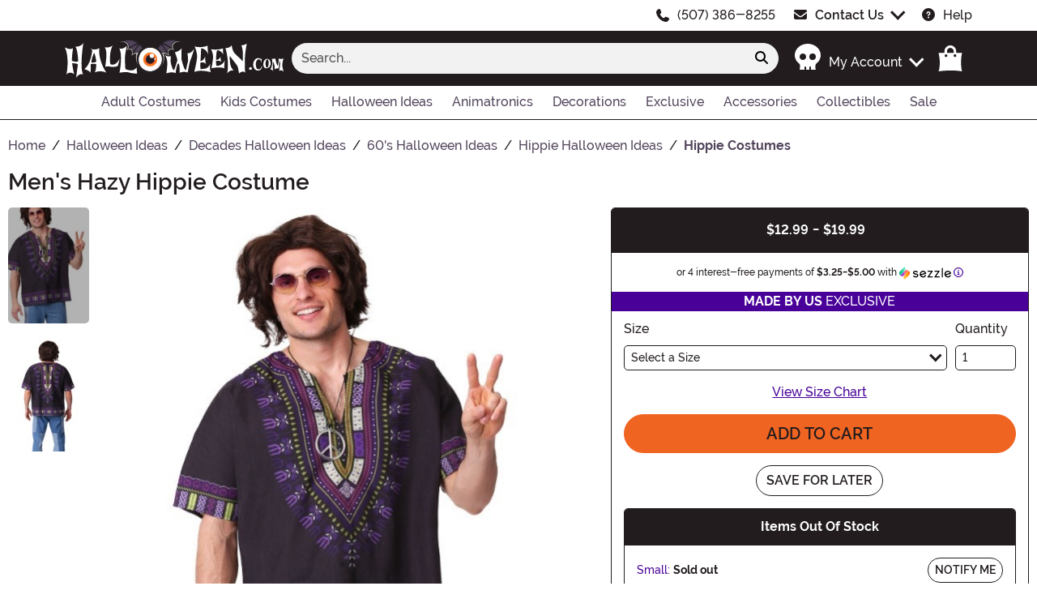

--- FILE ---
content_type: text/html; charset=utf-8
request_url: https://halloween.com/men-s-hazy-hippie-costume.html
body_size: 17297
content:

<!DOCTYPE html><html lang="en" class="no-js no-rcnt hc"><head lang="en"><title>Hazy Hippie Men&#39;s Costume | 60s Mens Halloween Costume</title><meta name="description" content="Get groovy and embrace your inner flower child with our Hazy Hippie Costume for Men. This retro-inspired outfit is perfect for 60s-themed parties and Halloween!" /><meta name="keywords" content="Men's Hazy Hippie Costume, Hippie, Mens, Fun Costumes, Exclusive, halloween" /><meta property="og:type" content="product" /><meta property="og:title" content="Hazy Hippie Men's Costume | 60s Mens Halloween Costume" /><meta property="og:description" content="Get groovy and embrace your inner flower child with our Hazy Hippie Costume for Men. This retro-inspired outfit is perfect for 60s-themed parties and Halloween!" /><meta property="og:url" content="https://halloween.com/men-s-hazy-hippie-costume.html" /><meta property="og:site_name" content="Halloween.com" /><meta property="product:price:amount" content="19.99" /><meta property="product:price:currency" content="USD" /><meta property="product:availability" content="instock" /><meta property="og:image" content="https://images.halloween.com/products/44592/1-2/mens-hazy-hippie-costume.jpg" /><meta property="og:image:width" content="350" /><meta property="og:image:height" content="500" />	<meta charset="utf-8" /><meta id="viewport" name="viewport" content="width=device-width, initial-scale=1, shrink-to-fit=no" /><meta http-equiv="Content-Type" content="text/html;charset=utf-8" /><meta name="language" content="en-us" /><meta name="rating" content="general" /><meta name="distribution" content="global" /><link rel="preconnect" href="https://images.halloween.com/" crossorigin="anonymous" /><script src="https://cdnjs.cloudflare.com/polyfill/v3/polyfill.min.js?features=es6%2Ces5%2Cdefault%2Ces7%2Ces2015%2Ces2016%2Ces2017%2Ces2018%2Ces2019%2Cblissfuljs"></script><script type="text/javascript">var funVisitorCookieKeyName = 'VISITOR_v1';var funDataPrivacyPolicyCountries = [748,768,790,821,872,880,881,890,923,937,940,943,964,977,982,1008,1014,1025,1073,1084,1085,1090,1110,1126,1132,1147,1523,1166,1262,1263,810,1301,1327,1334,1366,1367,1385,1410,975,1488];var funDataPrivacyPolicyCookieKeyName = 'DATAPRIVACYPOLICY_v1';</script><script type="text/javascript">var fun_CookieDomain = ".halloween.com";</script><script type="text/javascript">window.TrackJSSettings = { token: "e80f94dada7040eb8fae21ddc6095ed2", application: "100-184" };</script>	<link rel="alternate" href="https://halloween.com/men-s-hazy-hippie-costume.html" hreflang="en" /><link rel="alternate" href="https://halloween.com/men-s-hazy-hippie-costume.html" hreflang="x-default" /><link rel="canonical" href="https://halloween.com/men-s-hazy-hippie-costume.html" />	<script>try {dataLayer = window.dataLayer || [];
dataLayer.push({"ecomm_pagetype": "product"});
dataLayer.push({"ecomm_prodid": "1075779"});
dataLayer.push({"ecomm_prodItemNumber": "FUN0423AD"});
dataLayer.push({"ecomm_productThumbList": "https://images.halloween.com/products/44592/1-2/mens-hazy-hippie-costume.jpg"});
dataLayer.push({"ecomm_prodsku": "FUN0423AD-S,FUN0423AD-M,FUN0423AD-L,FUN0423AD-XL"});
dataLayer.push({"ecomm_productTitle": "Men's Hazy Hippie Costume"});
dataLayer.push({"ecomm_prodJson": "{\"brand\":\"FUN Costumes\",\"currency\":\"USD\",\"is_preorder\":false,\"item_number\":\"FUN0423AD\",\"max_price\":19.9900,\"min_price\":12.9900,\"name\":\"Hazy Hippie Costume for Men\",\"product_id\":1075779,\"url\":\"/men-s-hazy-hippie-costume.html\"}"});
dataLayer.push({"breadcrumb": "Home > Halloween Ideas > Decades Halloween Ideas > 60's Halloween Ideas > Hippie Halloween Ideas > Hippie Costumes"});
dataLayer.push({"ecomm_pvalue": "19.99"});
dataLayer.push({"ecomm_prodSizeMaxPrice": "19.99"});
dataLayer.push({"ecomm_prodSizeMinPrice": "12.99"});
dataLayer.push({"currency": "USD"});
dataLayer.push({"EventID": "7dcf7f70-cd80-468c-8a44-33c1d33e767d"});
dataLayer.push({"ecommerce": {"purchase":{"actionField":{"affiliation":null,"coupon":null,"customerAddressCity":null,"customerAddressLine1":null,"customerAddressLine2":null,"customerAddressState":null,"customerAddressZip":null,"id":null,"revenue":null,"shipping":null,"tax":null},"products":[{"name":null,"id":"FUN0423AD-S","price":"19.99","brand":null,"category":null,"variant":null,"quantity":null,"coupon":null},{"name":null,"id":"FUN0423AD-M","price":null,"brand":null,"category":null,"variant":null,"quantity":null,"coupon":null},{"name":null,"id":"FUN0423AD-L","price":null,"brand":null,"category":null,"variant":null,"quantity":null,"coupon":null},{"name":null,"id":"FUN0423AD-XL","price":null,"brand":null,"category":null,"variant":null,"quantity":null,"coupon":null}]}}});dataLayer.push({'consent_mode_regions': 'AD,AT,BE,BG,HR,CY,CZ,DK,EE,FI,FR,GF,DE,GR,GP,HU,IE,IT,LV,LI,LT,LU,MT,MQ,YT,MC,ME,NL,PL,PT,RE,RO,PM,SM,SK,SI,ES,SE,GB,VA'});(function (w, d, s, l, i){w[l] = w[l] || []; w[l].push({'gtm.start':new Date().getTime(), event: 'gtm.js'}); var f = d.getElementsByTagName(s)[0],j = d.createElement(s), dl = l != 'dataLayer' ? '&l=' + l : ''; j.async = true; j.src ='//www.googletagmanager.com/gtm.js?id=' + i + dl; f.parentNode.insertBefore(j, f);})(window, document, 'script', 'dataLayer', 'GTM-MMJKMH5G');}catch (err) {if (typeof trackJs !== "undefined"){trackJs.track(err);}}</script>	<script>window.Fun = {};</script><link rel="icon" type="image/x-icon" href="/wwwroot/img/hw/favicon/favicon.ico"><link rel="icon" type="image/png" sizes="16x16" href="/wwwroot/img/hw/favicon/favicon-16x16.png"><link rel="icon" type="image/png" sizes="32x32" href="/wwwroot/img/hw/favicon/favicon-32x32.png"><link rel="icon" type="image/png" sizes="48x48" href="/wwwroot/img/hw/favicon/favicon-48x48.png"><link rel="manifest" href="/wwwroot/img/hw/favicon/manifest.webmanifest"><meta name="mobile-web-app-capable" content="yes"><meta name="theme-color" content="#f06422"><meta name="application-name" content="Halloween"><link rel="apple-touch-icon" sizes="57x57" href="/wwwroot/img/hw/favicon/apple-touch-icon-57x57.png"><link rel="apple-touch-icon" sizes="60x60" href="/wwwroot/img/hw/favicon/apple-touch-icon-60x60.png"><link rel="apple-touch-icon" sizes="72x72" href="/wwwroot/img/hw/favicon/apple-touch-icon-72x72.png"><link rel="apple-touch-icon" sizes="76x76" href="/wwwroot/img/hw/favicon/apple-touch-icon-76x76.png"><link rel="apple-touch-icon" sizes="114x114" href="/wwwroot/img/hw/favicon/apple-touch-icon-114x114.png"><link rel="apple-touch-icon" sizes="120x120" href="/wwwroot/img/hw/favicon/apple-touch-icon-120x120.png"><link rel="apple-touch-icon" sizes="144x144" href="/wwwroot/img/hw/favicon/apple-touch-icon-144x144.png"><link rel="apple-touch-icon" sizes="152x152" href="/wwwroot/img/hw/favicon/apple-touch-icon-152x152.png"><link rel="apple-touch-icon" sizes="167x167" href="/wwwroot/img/hw/favicon/apple-touch-icon-167x167.png"><link rel="apple-touch-icon" sizes="180x180" href="/wwwroot/img/hw/favicon/apple-touch-icon-180x180.png"><link rel="apple-touch-icon" sizes="1024x1024" href="/wwwroot/img/hw/favicon/apple-touch-icon-1024x1024.png"><meta name="apple-mobile-web-app-capable" content="yes"><meta name="apple-mobile-web-app-status-bar-style" content="black-translucent"><meta name="apple-mobile-web-app-title" content="Halloween"><meta name="msapplication-TileColor" content="#221c1e"><meta name="msapplication-TileImage" content="/wwwroot/img/hw/favicon/mstile-144x144.png"><meta name="msapplication-config" content="/wwwroot/img/hw/favicon/browserconfig.xml"><link rel="stylesheet" crossorigin href="/wwwroot/dist/hw/css/preload.C3WfM6Pk.css"><link rel="preload" href="/wwwroot/dist/hw/css/preload.C3WfM6Pk.css" type="text/css" as="style" crossorigin="anonymous">
<link rel="preload" href="/wwwroot/dist/hw/font/MonsterFont-Black.X08aQfGo.woff2" type="font/woff2" as="font" crossorigin="anonymous">
<link rel="preload" href="/wwwroot/dist/hw/font/MonsterFont-Bold.gLLgzYbu.woff2" type="font/woff2" as="font" crossorigin="anonymous">
<link rel="preload" href="/wwwroot/dist/hw/font/MonsterFont-Medium.DxMzIspZ.woff2" type="font/woff2" as="font" crossorigin="anonymous">
<link rel="preload" href="/wwwroot/dist/hw/font/MonsterFont-SemiBold.CNclgHUe.woff2" type="font/woff2" as="font" crossorigin="anonymous">
<link rel="preload" href="/wwwroot/dist/hw/img/fontawesome.CkA4mhCj.svg" type="image/svg+xml" as="image"><script>const convertSVG = (image, callback) =>{if (typeof fetch !== "undefined"){// Get the SVG file from the cachefetch(image.src, { cache: "force-cache" }).then((res) => res.text()).then((data) =>{// Parse the SVG text and turn it into DOM nodesconst parser = new DOMParser();const svg = parser.parseFromString(data, "image/svg+xml").querySelector("svg");// Pass along any class or IDs from the parent <img> elementif (image.id) svg.id = image.id;if (image.className) svg.classList = image.classList;// Replace the parent <img> with our inline SVGimage.parentNode.replaceChild(svg, image);}).then(callback).catch((error) => console.error(error));}};</script><script type="application/ld+json">{"@context":"https://schema.org","@type":"WebPage","name":"Hazy Hippie Men's Costume | 60s Mens Halloween Costume","description":"Get groovy and embrace your inner flower child with our Hazy Hippie Costume for Men. This retro-inspired outfit is perfect for 60s-themed parties and Halloween!","keywords":"Men's Hazy Hippie Costume, Hippie, Mens, Fun Costumes, Exclusive, halloween","mainEntity":{"@type":"Product","name":"Hazy Hippie Costume for Men","description":"Get groovy and embrace your inner flower child with our Hazy Hippie Costume for Men. This retro-inspired outfit is perfect for 60s-themed parties and Halloween!","image":"https://images.halloween.com/products/44592/1-2/mens-hazy-hippie-costume.jpg","url":"https://halloween.com/men-s-hazy-hippie-costume.html","brand":{"@type":"Brand","name":"FUN Costumes"},"mpn":"FUN0423AD","offers":[{"@type":"Offer","url":"https://halloween.com/men-s-hazy-hippie-costume.html?mpid=208912","availability":"https://schema.org/OutOfStock","itemCondition":"https://schema.org/NewCondition","price":12.99,"priceCurrency":"USD","sku":"FUN0423AD-S"},{"@type":"Offer","url":"https://halloween.com/men-s-hazy-hippie-costume.html?mpid=208913","availability":"https://schema.org/InStock","itemCondition":"https://schema.org/NewCondition","price":19.99,"priceCurrency":"USD","sku":"FUN0423AD-M"},{"@type":"Offer","url":"https://halloween.com/men-s-hazy-hippie-costume.html?mpid=208914","availability":"https://schema.org/OutOfStock","itemCondition":"https://schema.org/NewCondition","price":19.99,"priceCurrency":"USD","sku":"FUN0423AD-L"},{"@type":"Offer","url":"https://halloween.com/men-s-hazy-hippie-costume.html?mpid=208915","availability":"https://schema.org/OutOfStock","itemCondition":"https://schema.org/NewCondition","price":19.99,"priceCurrency":"USD","sku":"FUN0423AD-XL"}],"sku":"FUN0423AD"},"breadcrumb":{"@type":"BreadcrumbList","itemListElement":[{"@type":"ListItem","item":{"@type":"WebPage","@id":"https://halloween.com/","name":"Home"},"position":1},{"@type":"ListItem","item":{"@type":"WebPage","@id":"https://halloween.com/halloween-ideas.html","name":"Halloween Ideas"},"position":2},{"@type":"ListItem","item":{"@type":"WebPage","@id":"https://halloween.com/decades-halloween-ideas.html","name":"Decades Halloween Ideas"},"position":3},{"@type":"ListItem","item":{"@type":"WebPage","@id":"https://halloween.com/60s-halloween-ideas.html","name":"60's Halloween Ideas"},"position":4},{"@type":"ListItem","item":{"@type":"WebPage","@id":"https://halloween.com/hippie-halloween-ideas.html","name":"Hippie Halloween Ideas"},"position":5},{"@type":"ListItem","item":{"@type":"WebPage","@id":"https://halloween.com/hippie-costumes.html","name":"Hippie Costumes"},"position":6}]}}</script><div id="footer-script"></div><script type="module" crossorigin src="/wwwroot/dist/hw/js/product.bundle.B405fZXA.js"></script>
<link rel="modulepreload" crossorigin href="/wwwroot/dist/hw/js/modulepreload-polyfill-chunk.B5Qt9EMX.js">
<link rel="modulepreload" crossorigin href="/wwwroot/dist/hw/js/axios-trackjs-chunk.C90blfd7.js">
<link rel="modulepreload" crossorigin href="/wwwroot/dist/hw/js/bootstrap-chunk.Dm_ja63_.js">
<link rel="modulepreload" crossorigin href="/wwwroot/dist/hw/js/vendor-chunk.OwYuAxDD.js">
<link rel="modulepreload" crossorigin href="/wwwroot/dist/hw/js/TextResource-chunk.GZLwI4s2.js">
<link rel="modulepreload" crossorigin href="/wwwroot/dist/hw/js/preload-helper-chunk.CvA60zOc.js">
<link rel="modulepreload" crossorigin href="/wwwroot/dist/hw/js/Sezzle-chunk.Diwbqj03.js">
<link rel="modulepreload" crossorigin href="/wwwroot/dist/hw/js/BasePage-chunk.DixztWBR.js">
<link rel="modulepreload" crossorigin href="/wwwroot/dist/hw/js/Form-chunk.Bepppjj7.js">
<link rel="modulepreload" crossorigin href="/wwwroot/dist/hw/js/plyr-chunk.G8qBn9y7.js">
<link rel="modulepreload" crossorigin href="/wwwroot/dist/hw/js/_SizeChart-chunk.B3gsb0Qk.js">
<link rel="modulepreload" crossorigin href="/wwwroot/dist/hw/js/Flatpickr-chunk.B5HuyZyA.js">
<link rel="modulepreload" crossorigin href="/wwwroot/dist/hw/js/TitleChanger-chunk.BedkKFT4.js">
<link rel="stylesheet" crossorigin href="/wwwroot/dist/hw/css/Sezzle.D4xJWSCx.css">
<link rel="stylesheet" crossorigin href="/wwwroot/dist/hw/css/bootstrap.BTc2kfb1.css">
<link rel="stylesheet" crossorigin href="/wwwroot/dist/hw/css/BasePage.BSIUYtf5.css">
<link rel="stylesheet" crossorigin href="/wwwroot/dist/hw/css/plyr.Bl_vYsbk.css">
<link rel="stylesheet" crossorigin href="/wwwroot/dist/hw/css/_SizeChart.BFg3sV68.css">
<link rel="stylesheet" crossorigin href="/wwwroot/dist/hw/css/product.C5XCGXbZ.css"></head><body><div style="display: none"><img src="/wwwroot/dist/hw/img/fontawesome.CkA4mhCj.svg" onload="convertSVG(this);" style="display: none;" alt="" /></div><noscript><iframe src="//www.googletagmanager.com/ns.html?id=GTM-MMJKMH5G&amp;ecomm_pagetype=product&amp;ecomm_prodid=1075779&amp;ecomm_prodItemNumber=FUN0423AD&amp;ecomm_productThumbList=https://images.halloween.com/products/44592/1-2/mens-hazy-hippie-costume.jpg&amp;ecomm_prodsku=FUN0423AD-S,FUN0423AD-M,FUN0423AD-L,FUN0423AD-XL&amp;ecomm_productTitle=Men&#39;s Hazy Hippie Costume&amp;ecomm_prodJson={brand:FUN Costumes,currency:USD,is_preorder:false,item_number:FUN0423AD,max_price:19.9900,min_price:12.9900,name:Hazy Hippie Costume for Men,product_id:1075779,url:/men-s-hazy-hippie-costume.html}&amp;breadcrumb=Home &gt; Halloween Ideas &gt; Decades Halloween Ideas &gt; 60&#39;s Halloween Ideas &gt; Hippie Halloween Ideas &gt; Hippie Costumes&amp;ecomm_pvalue=19.99&amp;ecomm_prodSizeMaxPrice=19.99&amp;ecomm_prodSizeMinPrice=12.99&amp;currency=USD&amp;EventID=7dcf7f70-cd80-468c-8a44-33c1d33e767d" height="0" width="0" style="display:none;visibility:hidden"></iframe></noscript><div id="fb-root"></div><div role="complementary" aria-label="Site Utilities" class="sites header-row d-none d-lg-block"><a class="visually-hidden visually-hidden-focusable btn btn-primary" href="#main">Skip to main content</a><div class="container-xl limit-width position-relative"><div class="row justify-content-end"><div class="d-flex justify-content-center align-items-center col-auto"><svg class="svg-inline--fa me-3" aria-hidden="true"><use xlink:href="#fa-solid-fa-phone" /></svg><a class="text-dark" href="tel:1-507-386-8255">(507) 386-8255</a></div><div id="desktopChat" class="d-flex justify-content-center col-auto p-0"><div id="stlched" class="dropdown contact contact--head" data-chatid="quiq"><button class="btn btn-secondary text-capitalize h-100 rounded-0 dropdown-toggle contact__launcher" type="button" data-bs-toggle="dropdown" aria-haspopup="true" aria-expanded="false"><svg class="svg-inline--fa me-3" aria-hidden="true"><use xlink:href="#fa-solid-fa-envelope" /></svg>Contact Us</button><div class="dropdown-menu"><a href="#" role="button" tabindex="0" class="contact__chat dropdown-item disabled"><svg class="svg-inline--fa fa-spin me-3" aria-hidden="true"><use xlink:href="#fa-solid-fa-spinner-third" /></svg><span>Live Chat</span></a></div></div></div><div class="d-flex justify-content-center align-items-center col-auto"><a class="text-dark" href="/frequently-asked-questions.html"><svg class="svg-inline--fa me-3" aria-hidden="true"><use xlink:href="#fa-solid-fa-circle-question" /></svg>Help</a></div></div></div></div><header class="transit-cls"><div class="header-row header-top bg-dark"><div class="container-xl limit-width p-0"><nav class="navbar navbar-dark navbar-expand-lg px-0 py-3 p-lg-3 navbar-top"><div class="container-xl p-0"><button class="btn btn-link navbar__menu border-0 navbar-toggler text-white d-lg-none" type="button" data-bs-toggle="offcanvas" data-bs-target="#offCanvasMenu" aria-controls="offCanvasMenu" aria-label="Show menu"><svg class="svg-inline--fa fa-xl" aria-hidden="true"><use xlink:href="#fa-solid-fa-bars" /></svg></button><a class="navbar-brand flex-grow-1 flex-lg-grow-0 text-center m-0 p-0" href="/"><picture><source srcset="/wwwroot/img/hw/logo-white-stack.svg" media="(max-width: 991.98px)" width="189" height="48" /><img class="hwLogo img-fluid" src="/wwwroot/img/hw/logo-white.svg" alt="Halloween" width="270" height="48" /></picture><picture><source srcset="/wwwroot/img/hw/logo-black-stack.svg" media="(max-width: 991.98px)" width="189" height="48" /><img class="hwLogoAlt img-fluid" style="display: none;" loading="lazy" src="/wwwroot/img/hw/logo-black.svg" alt="Halloween" width="270" height="48" /></picture></a><div id="searchBar" class="collapse navbar-collapse flex-grow-1 order-2 order-lg-0 px-lg-3"><form id="frmSearch" action="/search.aspx" method="get" class="form-inline px-3 px-lg-0 pt-3 pt-lg-0 w-100"><div class="input-group w-100 position-relative"><input id="txtSearch" name="q" type="search" class="form-control border-0 bg-light input-search rounded-pill-start hw" maxlength="100" placeholder="Search..." aria-label="Search..." autocapitalize="false" autocomplete="off" autocorrect="off" value="" data-qa="txtSearchbar" /><button id="btnClearSearch" class="btn btn-light rounded-0 p-1" style="display: none;" type="reset" aria-label="Clear search form"><svg class="svg-inline--fa" aria-hidden="true"><use xlink:href="#fa-solid-fa-xmark" /></svg></button><button class="btn btn-light rounded-pill-end" type="submit" aria-label="Search form submit"><svg class="svg-inline--fa" aria-hidden="true"><use xlink:href="#fa-solid-fa-magnifying-glass" /></svg></button></div></form></div><button id="searchToggle" class="btn btn-link navbar__search border-0 text-white d-lg-none px-2" type="button" data-bs-toggle="collapse" data-bs-target="#searchBar" aria-label="Toggle search form"><svg class="svg-inline--fa fa-2x" aria-hidden="true"><use xlink:href="#fa-solid-fa-magnifying-glass" /></svg></button><div class="nav-item dropdown d-none d-lg-flex my-account mx-3"><a class="nav-link dropdown-toggle pe-0 text-white menu-account" data-bs-toggle="dropdown" href="#" role="button" aria-haspopup="true" aria-expanded="false"><svg class="svg-inline--fa me-3 fa-2x" aria-hidden="true"><use xlink:href="#fa-kit-fa-user" /></svg><span><span class="sgn">My Account</span></span></a><div class="dropdown-menu dropdown-menu-end mt-3"><a href="/account" class="dropdown-item has-icon my-account--on d-none"><svg class="svg-inline--fa me-3" aria-hidden="true"><use xlink:href="#fa-solid-fa-gear" /></svg>My Account</a><a href="/account/order-history" class="dropdown-item has-icon my-account--on d-none"><svg class="svg-inline--fa me-3" aria-hidden="true"><use xlink:href="#fa-kit-fa-bag-shopping" /></svg>My Orders</a><a href="/account/save-for-later" class="dropdown-item has-icon my-account--on d-none"><svg class="svg-inline--fa me-3" aria-hidden="true"><use xlink:href="#fa-solid-fa-heart" /></svg>Saved For Later</a><div class="dropdown-divider my-account--on d-none"></div><a href="/account/logout" class="dropdown-item has-icon my-account--on d-none"><svg class="svg-inline--fa me-3" aria-hidden="true"><use xlink:href="#fa-solid-fa-right-from-bracket" /></svg>Sign Out</a><a href="/account/" class="dropdown-item has-icon my-account--off d-block"><svg class="svg-inline--fa me-3" aria-hidden="true"><use xlink:href="#fa-solid-fa-right-to-bracket" /></svg>Sign In</a><a href="/account/register" class="dropdown-item has-icon my-account--off d-block"><svg class="svg-inline--fa me-3" aria-hidden="true"><use xlink:href="#fa-kit-fa-user-plus" /></svg>Sign Up</a></div></div><div class="nav-item dropdown d-flex my-cart me-1 align-self-stretch"><a id="mcrt" class="nav-link link-white d-flex align-items-center navbar__cart btn-cart px-2" href="/cart/" role="button" aria-haspopup="true" aria-expanded="false" aria-label="Check out"><svg class="svg-inline--fa fa-fw fa-2x" aria-hidden="true"><use xlink:href="#fa-kit-fa-bag-shopping" /></svg><span class="translate-middle badge rounded-pill bg-primary buy"></span><span class="translate-middle badge rounded-pill bg-preo pre"></span></a><div id="qcrt" class="dropdown-menu dropdown-menu-end mt-3 d-none" aria-labelledby="mcrt"><a href="/cart/" class="dropdown-item has-icon my-cart crt d-none"><svg class="svg-inline--fa fa-fw me-2 me-3 fa-lg" aria-hidden="true"><use xlink:href="#fa-kit-fa-bag-shopping" /></svg>Shopping Cart</a><a href="/pre-order/" class="dropdown-item has-icon my-cart preo d-none"><svg class="svg-inline--fa fa-fw me-2 text-preo me-3 fa-lg" aria-hidden="true"><use xlink:href="#fa-kit-fa-bag-shopping" /></svg>Pre-Order Cart</a></div></div></div></nav></div></div><div id="skin-customer-message" class="msgs"></div><div class="d-none d-lg-block bg-white header-row border-bottom"><div class="container-xl limit-width"><div id="desktopMenu" class="row g-0 flex-lg-nowrap"><nav id="topMenu" aria-label="Main Menu" class="w-lg-100 text-info" role="navigation"><ul id="menu" class="nav justify-content-lg-center"><li class="nav-item nav__adult"><a class="nav-link has-child" href="/adult-costumes.html?utm_content=top_nav_links" data-qa="lnkHeadCatagory" aria-label="Adult Costumes"><span class="d-flex align-items-center">Adult Costumes </span> <svg class="svg-inline--fa" aria-hidden="true"><use xlink:href="#fa-solid-fa-chevron-right" /></svg></a><div class="nav-container"><ul><li class="nav-item"><a class="nav-link has-child nav-header d-none" href="/adult-costumes.html?utm_content=top_nav_links">View All Adult Costumes</a><ul><li class="nav-item d-lg-none"><a class="nav-link" href="/adult-costumes.html?utm_content=top_nav_links">View All Adult Costumes</a></li><li class="nav-item"><a class="nav-link" href="/mens-costumes.html?utm_content=top_nav_links">Men's Costumes</a></li><li class="nav-item"><a class="nav-link" href="/womens-costumes.html?utm_content=top_nav_links">Women's Costumes </a></li><li class="nav-item"><a class="nav-link has-child" href="/plus-size-costumes.html?utm_content=top_nav_links">Plus Size Costumes <svg class="svg-inline--fa" aria-hidden="true"><use xlink:href="#fa-solid-fa-chevron-right" /></svg></a><ul><li class="nav-item d-lg-none"><a class="nav-link" href="/plus-size-costumes.html?utm_content=top_nav_links">View All Plus Size Costumes</a></li><li class="nav-item"><a class="nav-link" href="/plus-size-costumes-for-men.html?utm_content=top_nav_links">Men's Plus Size Costumes</a></li><li class="nav-item"><a class="nav-link" href="/plus-size-costumes-for-women.html?utm_content=top_nav_links">Women's Plus Size Costumes</a></li></ul></li><li class="nav-item"><a class="nav-link has-child" href="/sexy-costumes.html?utm_content=top_nav_links">Sexy Costumes <svg class="svg-inline--fa" aria-hidden="true"><use xlink:href="#fa-solid-fa-chevron-right" /></svg></a><ul><li class="nav-item d-lg-none"><a class="nav-link" href="/sexy-costumes.html?utm_content=top_nav_links">View All Sexy Costumes</a></li><li class="nav-item"><a class="nav-link" href="/sexy-plus-size-costumes.html?utm_content=top_nav_links">Sexy Plus Size Costumes</a></li></ul></li></ul></li></ul></div></li><li class="nav-item nav__kids"><a class="nav-link has-child" href="/kids-costumes.html?utm_content=top_nav_links" data-qa="lnkHeadCatagory" aria-label="Kids Costumes"><span class="d-flex align-items-center">Kids Costumes</span> <svg class="svg-inline--fa" aria-hidden="true"><use xlink:href="#fa-solid-fa-chevron-right" /></svg></a><div class="nav-container"><ul><li class="nav-item"><a class="nav-link has-child nav-header d-none" href="/kids-costumes.html?utm_content=top_nav_links">View All Kids Costumes</a><ul><li class="nav-item d-lg-none"><a class="nav-link" href="/kids-costumes.html?utm_content=top_nav_links">View All Kids Costumes</a></li><li class="nav-item"><a class="nav-link" href="/baby-costumes.html?utm_content=top_nav_links">Baby Costumes</a><li class="nav-item"><a class="nav-link" href="/boy-costumes.html?utm_content=top_nav_links">Boy Costumes</a><li class="nav-item"><a class="nav-link" href="/girl-costumes.html?utm_content=top_nav_links">Girl Costumes</a><li class="nav-item"><a class="nav-link" href="/teen-costumes.html?utm_content=top_nav_links">Teen Costumes</a><li class="nav-item"><a class="nav-link" href="/toddler-costumes.html?utm_content=top_nav_links">Toddler Costumes</a></ul></li></ul></div></li><li class="nav-item nav__ideas"><a class="nav-link has-child" href="/halloween-ideas.html?utm_content=top_nav_links" data-qa="lnkHeadCatagory" aria-label="Halloween Ideas"><span class="d-flex align-items-center">Halloween Ideas</span> <svg class="svg-inline--fa" aria-hidden="true"><use xlink:href="#fa-solid-fa-chevron-right" /></svg></a><div class="nav-container nav-container--full"><ul><li class="nav-item d-lg-none"><a class="nav-link nav-header" href="/halloween-ideas.html?utm_content=top_nav_links">View All Halloween Ideas</a></li><li class="nav-item nav-item--colspan-2"><a class="nav-link has-child nav-header" href="#">Best Halloween Ideas <svg class="svg-inline--fa" aria-hidden="true"><use xlink:href="#fa-solid-fa-chevron-right" /></svg></a><ul><li class="nav-item"><a class="nav-link" href="/alice-in-wonderland.html?utm_content=top_nav_links">Alice In Wonderland</a></li><li class="nav-item"><a class="nav-link" href="/animal-halloween-ideas.html?utm_content=top_nav_links">Animals</a></li><li class="nav-item"><a class="nav-link" href="/anime.html?utm_content=top_nav_links">Anime</a></li><li class="nav-item"><a class="nav-link" href="/barbie.html?utm_content=top_nav_links">Barbie</a></li><li class="nav-item"><a class="nav-link" href="/clown-halloween-ideas.html?utm_content=top_nav_links">Clown</a></li><li class="nav-item"><a class="nav-link" href="/dc-comics.html?utm_content=top_nav_links">DC</a></li><li class="nav-item"><a class="nav-link" href="/decades-halloween-ideas.html?utm_content=top_nav_links">Decades</a></li><li class="nav-item"><a class="nav-link" href="/dinosaur-halloween-ideas.html?utm_content=top_nav_links">Dinosaur</a></li><li class="nav-item"><a class="nav-link" href="/disney.html?utm_content=top_nav_links">Disney</a></li><li class="nav-item"><a class="nav-link" href="/food-halloween-ideas.html?utm_content=top_nav_links">Food</a></li><li class="nav-item"><a class="nav-link" href="/harry-potter.html?utm_content=top_nav_links">Harry Potter</a></li><li class="nav-item"><a class="nav-link" href="/little-mermaid.html?utm_content=top_nav_links">Little Mermaid</a></li><li class="nav-item"><a class="nav-link" href="/marvel.html?utm_content=top_nav_links">Marvel</a></li><li class="nav-item"><a class="nav-link" href="/michael-myers.html?utm_content=top_nav_links">Michael Myers</a></li><li class="nav-item"><a class="nav-link" href="/movie-halloween-ideas.html?utm_content=top_nav_links">Movie Halloween Ideas</a></li><li class="nav-item"><a class="nav-link" href="/nightmare-before-christmas.html?utm_content=top_nav_links">Nightmare Before Christmas</a></li><li class="nav-item"><a class="nav-link" href="/pirate-halloween-ideas.html?utm_content=top_nav_links">Pirate</a></li><li class="nav-item"><a class="nav-link" href="/scream.html?utm_content=top_nav_links">Scream</a></li><li class="nav-item"><a class="nav-link" href="/spiderman.html?utm_content=top_nav_links">Spider-Man</a></li><li class="nav-item"><a class="nav-link" href="/star-wars.html?utm_content=top_nav_links">Star Wars</a></li><li class="nav-item"><a class="nav-link" href="/super-mario-bros.html?utm_content=top_nav_links">Super Mario Bros</a></li><li class="nav-item"><a class="nav-link" href="/superhero-halloween-ideas.html?utm_content=top_nav_links">Superhero</a></li><li class="nav-item"><a class="nav-link" href="/transformers.html?utm_content=top_nav_links">Transformers</a></li><li class="nav-item"><a class="nav-link" href="/tv-halloween-ideas.html?utm_content=top_nav_links">TV Halloween Ideas</a></li><li class="nav-item"><a class="nav-link" href="/uniform-halloween-ideas.html?utm_content=top_nav_links">Uniform</a></li><li class="nav-item"><a class="nav-link" href="/vampire-halloween-ideas.html?utm_content=top_nav_links">Vampire</a></li><li class="nav-item"><a class="nav-link" href="/video-game-halloween-ideas.html?utm_content=top_nav_links">Video Game</a></li><li class="nav-item"><a class="nav-link" href="/witch-halloween-ideas.html?utm_content=top_nav_links">Witches</a></li><li class="nav-item"><a class="nav-link" href="/wonderful-wizard-of-oz.html?utm_content=top_nav_links">Wizard Of Oz</a></li><li class="nav-item"><a class="nav-link" href="/zombie-halloween-ideas.html?utm_content=top_nav_links">Zombie</a></li></ul></li><li class="nav-item"><a class="nav-link has-child nav-header" href="#">Costume Type <svg class="svg-inline--fa" aria-hidden="true"><use xlink:href="#fa-solid-fa-chevron-right" /></svg></a><ul><li class="nav-item"><a class="nav-link" href="/two-person-halloween-costumes.html?utm_content=top_nav_links">2-Person Costumes</a></li><li class="nav-item"><a class="nav-link" href="/baby-carrier-costumes.html?utm_content=top_nav_links">Baby Carrier Costumes</a></li><li class="nav-item"><a class="nav-link" href="/inflatable-costumes.html?utm_content=top_nav_links">Inflatable Costumes</a></li><li class="nav-item"><a class="nav-link" href="/pet-costumes.html?utm_content=top_nav_links">Pet Costumes</a></li><li class="nav-item"><a class="nav-link" href="/pick-me-up-costumes.html?utm_content=top_nav_links">Pick Me Up Costumes</a></li><li class="nav-item"><a class="nav-link" href="/ride-on-costumes.html?utm_content=top_nav_links">Ride-On Costumes</a></li><li class="nav-item"><a class="nav-link" href="/zentai-suits.html?utm_content=top_nav_links">Zentai Skin Suits</a></li></ul><a class="nav-link has-child nav-header mt-lg-3" href="/#">More Halloween Ideas <svg class="svg-inline--fa" aria-hidden="true"><use xlink:href="#fa-solid-fa-chevron-right" /></svg></a><ul><li class="nav-item"><a class="nav-link" href="/new-halloween-costumes.html?utm_content=top_nav_links">New 2026 Costume Ideas</a></li><li class="nav-item"><a class="nav-link" href="/couple-costume-ideas.html?utm_content=top_nav_links">Couples Costume Ideas</a></li><li class="nav-item"><a class="nav-link" href="/group-costume-ideas.html?utm_content=top_nav_links">Group Costume Ideas</a></li><li class="nav-item"><a class="nav-link" href="/funny-costumes.html?utm_content=top_nav_links">Funny Costume Ideas</a></li><li class="nav-item"><a class="nav-link" href="/scary-costumes.html?utm_content=top_nav_links">Scary Costume Ideas</a></li></ul></li></ul></div></li><li class="nav-item nav__animatronics"><a class="nav-link has-child" href="/halloween-animatronics.html?utm_content=top_nav_links" data-qa="lnkHeadCatagory" aria-label="Shop For Animatronics"><span class="d-flex align-items-center">Animatronics</span> <svg class="svg-inline--fa" aria-hidden="true"><use xlink:href="#fa-solid-fa-chevron-right" /></svg></a><div class="nav-container nav-container--full"><ul><li class="nav-item d-lg-none"><a class="nav-link nav-header" href="/halloween-animatronics.html?utm_content=top_nav_links">View All Animatronics</a></li><li class="nav-item"><a class="nav-link has-child nav-header" href="#">Type <svg class="svg-inline--fa" aria-hidden="true"><use xlink:href="#fa-solid-fa-chevron-right" /></svg></a><ul><li class="nav-item"><a class="nav-link" href="/animatronics-on-sale.html?utm_content=top_nav_links">Cheap Halloween Animatronics</a></li><li class="nav-item"><a class="nav-link" href="/hanging-animatronics.html?utm_content=top_nav_links">Hanging Animatronics</a></li><li class="nav-item"><a class="nav-link" href="/life-size-animatronics.html?utm_content=top_nav_links">Life Size Animatronics</a></li><li class="nav-item"><a class="nav-link" href="/new-halloween-animatronics.html?utm_content=top_nav_links">New 2026 Animatronics</a></li><li class="nav-item"><a class="nav-link" href="/scary-halloween-animatronics.html?utm_content=top_nav_links">Scary Halloween Animatronics</a></li></ul></li><li class="nav-item nav-item--colspan-2"><a class="nav-link has-child nav-header" href="#">Characters <svg class="svg-inline--fa" aria-hidden="true"><use xlink:href="#fa-solid-fa-chevron-right" /></svg></a><ul><li class="nav-item"><a class="nav-link" href="/evil-clown-animatronics.html?utm_content=top_nav_links">Clown Animatronics</a></li><li class="nav-item"><a class="nav-link" href="/grim-reaper-animatronics.html?utm_content=top_nav_links">Grim Reaper Animatronics</a></li><li class="nav-item"><a class="nav-link" href="/headless-horseman-animatronics.html?utm_content=top_nav_links">Headless Horseman Animatronics</a></li><li class="nav-item"><a class="nav-link" href="/pumpkin-animatronics.html?utm_content=top_nav_links">Pumpkin Animatronics</a></li><li class="nav-item"><a class="nav-link" href="/scarecrow-animatronics.html?utm_content=top_nav_links">Scarecrow Animatonics</a></li><li class="nav-item"><a class="nav-link" href="/skeleton-animatronics.html?utm_content=top_nav_links">Skeleton Animatronics</a></li><li class="nav-item"><a class="nav-link" href="/werewolf-animatronics.html?utm_content=top_nav_links">Werewolf Animatronics</a></li><li class="nav-item"><a class="nav-link" href="/witch-animatronics.html?utm_content=top_nav_links">Witch Animatronics</a></li><li class="nav-item"><a class="nav-link" href="/zombie-animatronics.html?utm_content=top_nav_links">Zombie Animatronics</a></li></ul></li></ul></div></li><li class="nav-item nav__decorations"><a class="nav-link has-child" href="/halloween-decorations.html?utm_content=top_nav_links" data-qa="lnkHeadCatagory" aria-label="Shop For Decorations"><span class="d-flex align-items-center">Decorations</span> <svg class="svg-inline--fa" aria-hidden="true"><use xlink:href="#fa-solid-fa-chevron-right" /></svg></a><div class="nav-container"><ul><li class="nav-item nav-item--colspan-2"><a class="nav-link has-child nav-header d-none" href="/halloween-decorations.html?utm_content=top_nav_links">View All Decorations</a><ul><li class="nav-item d-lg-none"><a class="nav-link" href="/halloween-decorations.html?utm_content=top_nav_links">View All Decorations</a></li><li class="nav-item"><a class="nav-link" href="/door-decorations.html?utm_content=top_nav_links">Door Decorations</a></li><li class="nav-item"><a class="nav-link" href="/fog-machines.html?utm_content=top_nav_links">Fog Machines</a></li><li class="nav-item"><a class="nav-link" href="/giant-halloween-decorations.html?utm_content=top_nav_links">Giant Décor</a></li><li class="nav-item"><a class="nav-link" href="/halloween-graveyard.html?utm_content=top_nav_links">Graveyard Decorations</a></li><li class="nav-item"><a class="nav-link" href="/halloween-lights.html?utm_content=top_nav_links">Halloween Lights</a></li><li class="nav-item"><a class="nav-link" href="/halloween-props.html?utm_content=top_nav_links">Halloween Props</a></li><li class="nav-item"><a class="nav-link" href="/halloween-home-decor.html?utm_content=top_nav_links">Halloween Home Décor</a></li><li class="nav-item"><a class="nav-link" href="/halloween-inflatables.html?utm_content=top_nav_links">Inflatable Decorations</a></li><li class="nav-item"><a class="nav-link" href="/movie-halloween-decorations.html?utm_content=top_nav_links">Movie Decorations</a></li><li class="nav-item"><a class="nav-link" href="/outdoor-halloween-decorations.html?utm_content=top_nav_links">Outdoor Decorations</a></li><li class="nav-item"><a class="nav-link" href="/halloween-pumpkin-decor.html?utm_content=top_nav_links">Pumpkin Décor</a></li><li class="nav-item"><a class="nav-link" href="/halloween-skeletons-skulls.html?utm_content=top_nav_links">Skeletons & Skulls</a></li><li class="nav-item"><a class="nav-link" href="/halloween-spider-web.html?utm_content=top_nav_links">Spiders & Spider Webs</a></li><li class="nav-item"><a class="nav-link" href="/tv-halloween-decorations.html?utm_content=top_nav_links">TV Decorations</a></li></ul></li></ul></div></li><li class="nav-item nav__exclusive"><a class="nav-link has-child" href="/exclusives.html?utm_content=top_nav_links" data-qa="lnkHeadCatagory" aria-label="Shop All Exclusives"><span class="d-flex align-items-center">Exclusive</span> <svg class="svg-inline--fa" aria-hidden="true"><use xlink:href="#fa-solid-fa-chevron-right" /></svg></a><div class="nav-container nav-container--end"><ul><li class="nav-item nav-item--colspan-2"><a class="nav-link has-child nav-header d-lg-none" href="/exclusives.html?utm_content=top_nav_links">View All Exclusives</a><ul><li class="nav-item d-lg-none"><a class="nav-link" href="/exclusives.html?utm_content=top_nav_links">View All Exclusives</a></li><li class="nav-item"><a class="nav-link" href="/a-league-of-their-own.html?utm_content=top_nav_links">A League of Their Own Costumes</a></li><li class="nav-item"><a class="nav-link" href="/ace-ventura.html?utm_content=top_nav_links">Ace Ventura Costumes</a></li><li class="nav-item"><a class="nav-link" href="/back-to-the-future-costumes.html?utm_content=top_nav_links">Back To The Future Costumes</a></li><li class="nav-item"><a class="nav-link" href="/beetlejuice-costumes.html?utm_content=top_nav_links">Beetlejuice Costumes</a></li><li class="nav-item"><a class="nav-link" href="/care-bears-costumes.html?utm_content=top_nav_links">Care Bears Costumes</a></li><li class="nav-item"><a class="nav-link" href="/clueless-costumes.html?utm_content=top_nav_links">Clueless Costumes</a></li><li class="nav-item"><a class="nav-link" href="/coraline-costumes.html?utm_content=top_nav_links">Coraline Costumes</a></li><li class="nav-item"><a class="nav-link" href="/dragon-ball-z-costumes.html?utm_content=top_nav_links">Dragon Ball Z Costumes</a></li><li class="nav-item"><a class="nav-link" href="/ghostbuster-costumes.html?utm_content=top_nav_links">Ghostbusters Costumes</a></li><li class="nav-item"><a class="nav-link" href="/grease-costumes.html?utm_content=top_nav_links">Grease Costumes</a></li><li class="nav-item"><a class="nav-link" href="/hocus-pocus-costumes.html?utm_content=top_nav_links">Hocus Pocus Costumes</a></li><li class="nav-item"><a class="nav-link" href="/hotel-transylvania-costumes.html?utm_content=top_nav_links">Hotel Transylvania Costumes</a></li><li class="nav-item"><a class="nav-link" href="/jurassic-world.html?utm_content=top_nav_links">Jurassic Park Costumes</a></li><li class="nav-item"><a class="nav-link" href="/kiss-costumes.html?utm_content=top_nav_links">Kiss Costumes</a></li><li class="nav-item"><a class="nav-link" href="/labyrinth-costumes.html?utm_content=top_nav_links">Labyrinth Costumes</a></li><li class="nav-item"><a class="nav-link" href="/mean-girls-costumes.html?utm_content=top_nav_links">Mean Girls Costumes</a></li><li class="nav-item"><a class="nav-link" href="/nacho-libre-costumes.html?utm_content=top_nav_links">Nacho Libre Costumes</a></li><li class="nav-item"><a class="nav-link" href="/plants-vs-zombies.html?utm_content=top_nav_links">Plants Vs Zombies Costumes</a></li><li class="nav-item"><a class="nav-link" href="/princess-bride-costumes.html?utm_content=top_nav_links">Princess Bride Costumes</a></li><li class="nav-item"><a class="nav-link" href="/rainbow-brite.html?utm_content=top_nav_links">Rainbow Brite Costumes</a></li><li class="nav-item"><a class="nav-link" href="/sailor-moon-costumes.html?utm_content=top_nav_links">Sailor Moon Costumes</a></li><li class="nav-item"><a class="nav-link" href="/teletubbies.html?utm_content=top_nav_links">Teletubbies Costumes</a></li><li class="nav-item"><a class="nav-link" href="/wwe-costumes.html?utm_content=top_nav_links">WWE Costumes</a></li></ul></li></ul></div></li><li class="nav-item nav__accessories"><a class="nav-link has-child" href="/halloween-costume-accessories.html?utm_content=top_nav_links" data-qa="lnkHeadCatagory" aria-label="Shop All Accessories"><span class="d-flex align-items-center">Accessories</span> <svg class="svg-inline--fa" aria-hidden="true"><use xlink:href="#fa-solid-fa-chevron-right" /></svg></a><div class="nav-container nav-container--end" style="width: 26rem;"><ul><li class="nav-item nav-item--colspan-2"><a class="nav-link has-child nav-header d-lg-none" href="/halloween-costume-accessories.html?utm_content=top_nav_links">View All Accessories</a><ul><li class="nav-item d-lg-none"><a class="nav-link" href="/halloween-costume-accessories.html?utm_content=top_nav_links">View All Accesssories</a></li><li class="nav-item"><a class="nav-link" href="/accessory-kits.html?utm_content=top_nav_links">Accessory Kits</a></li><li class="nav-item"><a class="nav-link" href="/facial-hair.html?utm_content=top_nav_links">Beards / Mustaches</a></li><li class="nav-item"><a class="nav-link" href="/costume-boots-and-shoes.html?utm_content=top_nav_links">Boots / Shoes</a></li><li class="nav-item"><a class="nav-link" href="/costume-capes.html?utm_content=top_nav_links">Capes / Cloaks</a></li><li class="nav-item"><a class="nav-link" href="/crowns-and-tiaras.html?utm_content=top_nav_links">Crowns / Tiaras</a></li><li class="nav-item"><a class="nav-link" href="/fake-blood.html?utm_content=top_nav_links">Fake Blood</a></li><li class="nav-item"><a class="nav-link" href="/fangs-and-teeth.html?utm_content=top_nav_links">Fangs & Teeth</a></li><li class="nav-item"><a class="nav-link" href="/glasses.html?utm_content=top_nav_links">Glasses</a></li><li class="nav-item"><a class="nav-link" href="/costume-gloves.html?utm_content=top_nav_links">Gloves</a></li><li class="nav-item"><a class="nav-link" href="/costume-hats.html?utm_content=top_nav_links">Hats</a></li><li class="nav-item"><a class="nav-link" href="/halloween-headbands.html?utm_content=top_nav_links">Headbands</a></li><li class="nav-item"><a class="nav-link" href="/helmets.html?utm_content=top_nav_links">Helmets</a></li><li class="nav-item"><a class="nav-link" href="/costume-jewelry.html?utm_content=top_nav_links">Jewelry</a></li><li class="nav-item"><a class="nav-link" href="/makeup.html?utm_content=top_nav_links">Makeup</a></li><li class="nav-item"><a class="nav-link" href="/masks.html?utm_content=top_nav_links">Masks</a></li><li class="nav-item"><a class="nav-link" href="/prosthetic-nose-and-snouts.html?utm_content=top_nav_links">Noses / Snouts</a></li><li class="nav-item"><a class="nav-link" href="/petticoats.html?utm_content=top_nav_links">Petticoats</a></li><li class="nav-item"><a class="nav-link" href="/special-effects-makeup.html?utm_content=top_nav_links">Prosthetics</a></li><li class="nav-item"><a class="nav-link" href="/purses.html?utm_content=top_nav_links">Purses</a></li><li class="nav-item"><a class="nav-link" href="/hosiery.html?utm_content=top_nav_links">Stockings & Tights</a></li><li class="nav-item"><a class="nav-link" href="/tattoos-body-jewelry.html?utm_content=top_nav_links">Tattoos</a></li><li class="nav-item"><a class="nav-link" href="/toy-weapons.html?utm_content=top_nav_links">Toy Weapons</a></li><li class="nav-item"><a class="nav-link" href="/trick-or-treat-bags-and-pails.html?utm_content=top_nav_links">Trick or Treat Bags & Pails</a></li><li class="nav-item"><a class="nav-link" href="/toy-wands.html?utm_content=top_nav_links">Wands</a></li><li class="nav-item"><a class="nav-link" href="/wigs.html?utm_content=top_nav_links">Wigs</a></li><li class="nav-item"><a class="nav-link" href="/wings.html?utm_content=top_nav_links">Wings</a></li></ul></li></ul></div></li><li class="nav-item nav__collectibles"><a class="nav-link has-child" href="/collectibles.html?utm_content=top_nav_links" data-qa="lnkHeadCatagory" aria-label="Shop All Collectibles"><span class="d-flex align-items-center">Collectibles</span> <svg class="svg-inline--fa" aria-hidden="true"><use xlink:href="#fa-solid-fa-chevron-right" /></svg></a><div class="nav-container"><ul><li class="nav-item"><a class="nav-link has-child nav-header d-lg-none" href="/collectibles.html?utm_content=top_nav_links">View All Collectibles</a><ul><li class="nav-item d-lg-none"><a class="nav-link" href="/collectibles.html?utm_content=top_nav_links">View All Collectibles</a></li><li class="nav-item"><a class="nav-link" href="/dolls-and-figures.html?utm_content=top_nav_links">Dolls & Figures</a></li><li class="nav-item"><a class="nav-link" href="/star-wars-lightsabers.html?utm_content=top_nav_links">Light Sabers</a></li><li class="nav-item"><a class="nav-link" href="/plush.html?utm_content=top_nav_links">Plush</a></li><li class="nav-item"><a class="nav-link" href="/prop-replicas.html?utm_content=top_nav_links">Replicas</a></li><li class="nav-item"><a class="nav-link" href="/statues.html?utm_content=top_nav_links">Statues</a></li></ul></li></ul></div></li><li class="nav-item nav__sale"><a class="nav-link has-child" href="/sale.html?utm_content=top_nav_links" data-qa="lnkHeadCatagory" aria-label="Shop All On Sale"><span class="d-flex align-items-center">Sale</span> <svg class="svg-inline--fa" aria-hidden="true"><use xlink:href="#fa-solid-fa-chevron-right" /></svg></a><div class="nav-container nav-container--end"><ul><li class="nav-item"><a class="nav-link has-child nav-header d-none" href="/sale.html?utm_content=top_nav_links">View All Sale Items</a><ul><li class="nav-item"><a class="nav-link" href="/sale.html?utm_content=top_nav_links">Sale</a></li><li class="nav-item"><a class="nav-link" href="/clearance.html?utm_content=top_nav_links">Clearance</a></li></ul></li></ul></div></li></ul><ul id="mobileLinks" class="nav d-lg-none"><li class="d-lg-none nav-account nav-item my-account"><a class="nav-link has-child menu-account" href="#"><span><svg class="svg-inline--fa me-3 fa-lg" aria-hidden="true"><use xlink:href="#fa-kit-fa-user" /></svg><span class="sgn">My Account</span></span><svg class="svg-inline--fa d-lg-none" aria-hidden="true"><use xlink:href="#fa-solid-fa-chevron-right" /></svg></a><ul><li class="nav-item"><a href="/account" class="nav-link my-account--on d-none"><svg class="svg-inline--fa me-3" aria-hidden="true"><use xlink:href="#fa-kit-fa-user" /></svg>My Account</a></li><li class="nav-item"><a href="/account/order-history" class="nav-link my-account--on d-none"><svg class="svg-inline--fa me-3" aria-hidden="true"><use xlink:href="#fa-kit-fa-bag-shopping" /></svg>My Orders</a></li><li class="nav-item"><a href="/account/save-for-later" class="nav-link my-account--on d-none"><svg class="svg-inline--fa me-3" aria-hidden="true"><use xlink:href="#fa-solid-fa-heart" /></svg>Saved For Later</a></li><li class="nav-item"><a href="/account/logout" class="nav-link my-account--on d-none"><svg class="svg-inline--fa me-3" aria-hidden="true"><use xlink:href="#fa-solid-fa-right-from-bracket" /></svg>Sign Out</a></li><li class="nav-item"><a href="/account/" class="nav-link my-account--off d-block"><svg class="svg-inline--fa me-3" aria-hidden="true"><use xlink:href="#fa-solid-fa-right-to-bracket" /></svg>Sign In</a></li><li class="nav-item"><a href="/account/register" class="nav-link my-account--off d-block"><svg class="svg-inline--fa me-3" aria-hidden="true"><use xlink:href="#fa-kit-fa-user-plus" /></svg>Sign Up</a></li></ul></li><li class="nav-item d-lg-none"><a class="nav-link" href="/order-status.aspx"><svg class="svg-inline--fa me-3 fa-lg" aria-hidden="true"><use xlink:href="#fa-kit-fa-truck" /></svg>Track Your Order</a></li><li id="stlcmenu" class="d-lg-none nav-item contact contact--menu" data-chatid="quiq"><a class="has-child contact__launcher btn btn-secondary text-capitalize rounded-0" href="#"><span><svg class="svg-inline--fa fa-fw me-3" aria-hidden="true"><use xlink:href="#fa-solid-fa-envelope" /></svg><span class="sgn">Contact Us</span></span><svg class="svg-inline--fa" aria-hidden="true"><use xlink:href="#fa-solid-fa-chevron-right" /></svg></a><ul><li class="nav-item"><a href="#" class="contact__chat nav-link disabled"><svg class="svg-inline--fa fa-spin fa-fw me-3" aria-hidden="true"><use xlink:href="#fa-solid-fa-spinner-third" /></svg><span>Live Chat</span></a></li></ul></li><li class="nav-item d-lg-none"><a class="nav-link" href="/frequently-asked-questions.html"><svg class="svg-inline--fa me-3 fa-fw fa-lg" aria-hidden="true"><use xlink:href="#fa-solid-fa-circle-question" /></svg>Help</a></li></ul></nav></div></div></div></header><div class="offcanvas offcanvas-start shadow" tabindex="-1" id="offCanvasMenu" aria-labelledby="offCanvasMenuLabel"><span class="visually-hidden" id="offCanvasMenuLabel">Main Menu</span><div id="mobileMenu" class="offcanvas-body p-0"><nav id="menuPane" class="nav justify-content-lg-center" role="navigation"><ul class="m-0 p-0 sticky-top"><li class="nav-head"><button id="menuBack" class="btn btn-link"><svg class="svg-inline--fa" aria-hidden="true"><use xlink:href="#fa-solid-fa-chevron-left" /></svg><span class="visually-hidden">Show All Categories</span></button><span id="mobileCategory"></span></li></ul><ul id="mobileMenuContent" class="text-info"></ul></nav></div></div><main><div class="productRefresh"><section class="container-fluid prdTop text-center text-lg-start"><div class="row position-relative"><div class="col"><div id="bcr" class="bcr-a"><nav aria-label="breadcrumb"><ol class="breadcrumb justify-content-center justify-content-lg-start text-info"><li class="breadcrumb-item d-none d-lg-inline"><span class="home item"><a class="home item" href="/"><span>Home</span></a></span></li><li class="breadcrumb-item d-none d-lg-inline" data-category-id="44488"><a href="/halloween-ideas.html"><span>Halloween Ideas</span></a></li><li class="breadcrumb-item d-none d-lg-inline" data-category-id="47440"><a href="/decades-halloween-ideas.html"><span>Decades Halloween Ideas</span></a></li><li class="breadcrumb-item d-none d-lg-inline" data-category-id="48032"><a href="/60s-halloween-ideas.html"><span>60&#39;s Halloween Ideas</span></a></li><li class="breadcrumb-item d-none d-lg-inline" data-category-id="48038"><a href="/hippie-halloween-ideas.html"><span>Hippie Halloween Ideas</span></a></li><li class="breadcrumb-item text-center text-lg-start" data-category-id="44662"><a class="d-flex d-lg-inline-block justify-content-between align-items-center" href="/hippie-costumes.html"><span class="d-lg-none"><svg class="svg-inline--fa me-3" aria-hidden="true"><use xlink:href="#fa-regular-fa-chevron-left" /></svg></span><span><span class="d-lg-none">See</span><span class="fw-lg-bold">Hippie Costumes</span></span></a></li></ol></nav></div></div></div><div id="main" class="visually-hidden" tabindex="-1">Main Content</div><input type="hidden" id="ProductTypeID" name="ProductTypeID" value="1" /><h1 class="h2 prdTop__name mb-3 mb-lg-4">Men&#39;s Hazy Hippie Costume</h1></section><section class="prdIn prdIn--refresh"><div class="container-fluid"><div class="row g-3 g-lg-4 mb-3 mb-lg-4 prdMid"><div class="col text-center imgs"><div class="d-flex justify-content-center position-relative"><div id="image" class="prdImg position-relative"><a id="hlZoom" data-index="0" class="prdImg__lnk prdImg__ratio" href="https://images.halloween.com/products/44592/1-1/mens-hazy-hippie-costume.jpg"><img ID="imgZoom" alt="Men&#39;s Hazy Hippie Costume" class="prdImg__img w-100 h-100" src="https://images.halloween.com/products/44592/1-41/mens-hazy-hippie-costume.jpg" width="500" height="714" fetchpriority="high" /></a><button class="prdImg__prev btn btn-secondary d-lg-none" aria-label="Previous Image" disabled><svg class="svg-inline--fa fa-lg" aria-hidden="true"><use xlink:href="#fa-solid-fa-chevron-left" /></svg></button><button class="prdImg__next btn btn-secondary d-lg-none" aria-label="Next Image"><svg class="svg-inline--fa fa-lg" aria-hidden="true"><use xlink:href="#fa-solid-fa-chevron-right" /></svg></button></div></div></div><div class="col-12 col-lg-auto order-lg-first"><div class="gal"><div class="gal__imgs d-flex align-items-center flex-lg-column position-relative"><a class="gal__img gal__img--cur" data-fancybox="gallery" data-index="0" data-url="https://images.halloween.com/products/44592/1-41/mens-hazy-hippie-costume.jpg" href="https://images.halloween.com/products/44592/1-1/mens-hazy-hippie-costume.jpg"><img alt="Men&#39;s Hazy Hippie Costume" class="thumb-1" height="214" src="https://images.halloween.com/products/44592/1-4/mens-hazy-hippie-costume.jpg" width="150" /></a><a class="gal__img" data-fancybox="gallery" data-index="1" data-url="https://images.halloween.com/products/44592/2-41-93699/mens-hazy-hippie-costume-back.jpg" href="https://images.halloween.com/products/44592/2-1-93699/mens-hazy-hippie-costume-back.jpg"><img alt="Men&#39;s Hazy Hippie Costume Back" class="thumb-2" height="214" src="https://images.halloween.com/products/44592/2-4-93699/mens-hazy-hippie-costume-back.jpg" width="150" /></a></div></div></div><div class="col-12 col-lg-5"><div class="card mb-3 mb-lg-4 prdBox prdBox--new"><div id="pnlPurchasePriceHeader" class="card-header p-lg-4 fw-bold text-center"><a class="d-flex link-dark justify-content-between align-items-center"  data-qa="btnBuyNewPane"><span class="visually-hidden">Buy New</span><span class="flex-fill"><span class="prdBox__prc "><span class="price d-block price--range"><span class="low">$12.99</span><span class="dash">-</span><span class="high">$19.99</span></span>																																											</span></span></a></div><div id="collapseBuy" ><div id="pnlProductPurchase" class="card-body p-lg-4 text-center"><div class="mb-3 mb-lg-4 sezzle fs-xs">or 4 interest-free payments of <b><span><span class="low">$3.25</span><span class="dash">-</span><span class="high">$5.00</span></span></b> with<span class="text-nowrap"><img class="d-inline-block" src="/wwwroot/img/payment/sezzle.svg" width="64" height="16" alt="Pay with Sezzle" /><a href="#" class="d-inline-block" id="sezzleInfo"><svg class="svg-inline--fa cssClass" aria-hidden="true"><use xlink:href="#fa-regular-fa-circle-info" /></svg><span class="visually-hidden">Information</span></a></span></div><div id="tags" class="row tags text-uppercase text-center mb-3 mx-n3 mx-lg-n4"><div id="pnlExclusive" class="col bg-purple text-white tag tag--exc"><span class="fw-bold">Made By Us</span>Exclusive</div></div><form action="/men-s-hazy-hippie-costume.html" id="frmProduct" method="post"><input type="hidden" id="InventoryTypeID" name="InventoryTypeID" value="1" /><input type="hidden" id="CartItemOriginID" name="CartItemOriginID" value="1" /><input data-val="true" data-val-number="The field ProductID must be a number." data-val-required="The ProductID field is required." id="ProductID" name="ProductID" type="hidden" value="1075779" />												<div class="row g-3 text-start mb-4"><div id="pnlSizes" class="col "><label class="form-label" for="Size">Size</label><div class="dropdown dropoption prdFrm__sizes"><button id="sizeList" class="btn btn-secondary btn-sm dropdown-toggle fw-normal text-start text-transform-none" data-bs-toggle="dropdown" aria-haspopup="true" aria-expanded="false" data-qa="btnSizeDrop"><span>Select a Size</span></button><div class="dropdown-menu" aria-labelledby="sizeList" role="radiogroup"><label tabindex="0" class="dropdown-item active" data-in-stock="true" data-size="208913" data-sku="FUN0423AD-M" data-price="$19.99" data-sale="false" data-qty="1" data-qa="btnSize"><input type="radio" name="Size" class="d-none" data-sku="FUN0423AD-M" value="208913" checked='checked' /><span>Medium - <span>$19.99<em class="text-danger">&nbsp;Only 1 left!</em></span></span></label></div></div></div><div class="col-auto"><label class="form-label pe-3" for="Quantity">Quantity</label><div data-qa="txtQty"><input class="form-control form-control-sm text-box single-line" data-val="true" data-val-number="The field Quantity must be a number." data-val-range="The field Quantity must be between 1 and 999." data-val-range-max="999" data-val-range-min="1" data-val-required="The Quantity field is required." id="Quantity" max="999" min="1" name="Quantity" placeholder="Quantity" type="number" value="1" /></div></div></div><a id="hlViewSizes" class="text-decoration-underline" href="#prdSizes" data-qa="lnkSizeChart">View Size Chart</a><div class="row my-4"><div class="col"><button id="btnAddToCartPage" type="submit" data-qa="lnkAddToCart"  class="btn btn-primary btn-lg w-100">Add to Cart</button><button id="btnAddToCart" type="submit" data-qa="btnAddToCart" style='display:none;' class="btn btn-primary btn-lg w-100">Add to Cart</button></div></div><div class="row"><div class="col"><button id="btnSaveProduct" type="button" class="btn btn-secondary">Save For Later</button></div></div></form>																					<div class="card bg-transparent mt-4"><div class="card-header fw-bold px-lg-4">Items Out Of Stock</div><ul class="list-group list-group-flush fs-sm"><li class="list-group-item d-flex align-items-center justify-content-between text-start bg-transparent p-3 p-lg-4" data-in-stock="false" data-size="208912" data-price="$12.99" data-sale="true"><span class="flex-fill"><a href="/support-redirect.aspx?Type=9" target="_blank" rel="noopener">Small:</a>&nbsp;<b>Sold out</b></span><button type="button" class="btn btn-secondary btn-sm ms-2 oosLink" data-fancybox="BackInStock" data-src="#frmStockReminder">Notify Me</button></li><li class="list-group-item d-flex align-items-center justify-content-between text-start bg-transparent p-3 p-lg-4" data-in-stock="false" data-size="208914" data-price="$19.99" data-sale="false"><span class="flex-fill"><a href="/support-redirect.aspx?Type=9" target="_blank" rel="noopener">Large:</a>&nbsp;<b>Sold out</b></span><button type="button" class="btn btn-secondary btn-sm ms-2 oosLink" data-fancybox="BackInStock" data-src="#frmStockReminder">Notify Me</button></li><li class="list-group-item d-flex align-items-center justify-content-between text-start bg-transparent p-3 p-lg-4" data-in-stock="false" data-size="208915" data-price="$19.99" data-sale="false"><span class="flex-fill"><a href="/support-redirect.aspx?Type=9" target="_blank" rel="noopener">X-Large:</a>&nbsp;<b>Sold out</b></span><button type="button" class="btn btn-secondary btn-sm ms-2 oosLink" data-fancybox="BackInStock" data-src="#frmStockReminder">Notify Me</button></li></ul></div><form id="frmStockReminder" name="frmStockReminder" style="display: none;" class="prdFrm p-4" method="post" action="/email-reminder.aspx"><div class="row mb-3 align-items-center"><div class="col"><h4 class="mb-0">Sign Up</h4></div><div class="col fs-sm">To Be Notified When Your Size Is Available</div></div><div class="row mb-3"><div class="col"><div class="card"><div class="card-header fw-bold bg-transparent"><h5 class="mb-0">Choose A Size</h5></div><div class="card-body"><input data-val="true" data-val-number="The field Int32 must be a number." data-val-required="The Int32 field is required." id="ReminderProductID" name="ProductID" type="hidden" value="1075779" /><div class="form-check mb-3"><input type="checkbox" id="chkSize-208912" name="Size" class="form-check-input" data-sku="FUN0423AD-S" value="208912"  /><label class="form-check-label" for="chkSize-208912"><span>Small</span><span class="eb"> - Sold out</span></label></div><div class="form-check mb-3"><input type="checkbox" id="chkSize-208914" name="Size" class="form-check-input" data-sku="FUN0423AD-L" value="208914"  /><label class="form-check-label" for="chkSize-208914"><span>Large</span><span class="eb"> - Sold out</span></label></div><div class="form-check mb-3"><input type="checkbox" id="chkSize-208915" name="Size" class="form-check-input" data-sku="FUN0423AD-XL" value="208915"  /><label class="form-check-label" for="chkSize-208915"><span>X-Large</span><span class="eb"> - Sold out</span></label></div></div></div></div></div><div class="row mb-3 g-3 g-lg-4 cf"><div class="d-none"><input type="text" id="txtReminderEmail" name="Email" size="30" maxlength="255" /><label for="txtReminderEmail" class="reminder-email-none">Leave this field empty.</label></div><div class="col"><input type="email" id="txtReminderAlternate" name="Alternate" size="30" maxlength="255" class="form-control req" placeholder="name@emailaddress.com" aria-label="Email" /></div><div class="col-auto"><input type="submit" id="btnSubmitReminder" class="btn btn-primary btn-sm h-100" value="Submit" /></div></div><div class="row"><div class="col fs-sm"><a href="/privacy-policy.html" rel="noopener" target="_blank">Privacy policy</a>.</div></div></form></div></div></div><div class="px-3"><div class="h5 mb-3 mb-lg-5">Item&nbsp;#&nbsp;FUN0423AD</div><div class="h5">Items Included</div><ul class="mb-0"><li>Shirt </li></ul></div></div></div></div><div id="rec" class=""><div id="rec-acc" class="card relAcc bg-dark rounded-0 mt-3 mt-lg-4 border-0"><div class="card-header text-white bg-transparent border-0"><span class="h3 mb-0">Recommended Accessories</span></div><div class="relAcc__frame card-body"><div class="card relAcc__item" data-id="1142463"><div class="card-body"><div class="row g-3 h-100"><div class="relAcc__image col-auto align-self-center"><a class="relAcc__lnk" href="/jimi-hendrix-adult-hat.html"><img class="relAcc__img" alt="Jimi Hendrix Adult Hat" data-loading="lazy" data-large="https://images.halloween.com/products/37006/1-4/jimi-hendrix-adult-hat.jpg" src="https://images.halloween.com/products/37006/1-5/jimi-hendrix-adult-hat.jpg" height="125" width="88" /></a></div><div class="col d-flex flex-column justify-content-between h-100"><div class="row g-3 relAcc__titlePrice"><div class="col col-name line-clamp-2"><a class="relAcc__title name fs-sm" href="/jimi-hendrix-adult-hat.html" title="Jimi Hendrix Adult Costume Hat">Jimi Hendrix Adult Costume Hat</a></div><div class="col-auto text-end"><span class="prc"><span class="price">$29.99</span></span></div></div><div class="row g-3 mt-3 mt-lg-4 align-items-end"><div class="col"><label for="recAcc_ddlProductSize_0" data-for="recAcc_ddlProductSize_0" class="visually-hidden size-label">Size</label><select id="recAcc_ddlProductSize_0" data-id="recAcc_ddlProductSize_0" class="form-select form-select-sm size-select d-none"><option data-price="$29.99" value="184056">Size: ST - $29.99</option></select></div><div class="col-auto"><a class="btn btn-primary btn-sm add-rec" data-origin-id="2" data-productid="1142463">Add</a></div><input id="recAcc_hdnProductID_0" data-id="recAcc_hdnProductID_0" type="hidden" value="1142463" /></div></div></div></div></div><div class="card relAcc__item" data-id="1090788"><div class="card-body"><div class="row g-3 h-100"><div class="relAcc__image col-auto align-self-center"><a class="relAcc__lnk" href="/adult-deluxe-afro-wig.html"><img class="relAcc__img" alt="Adult Deluxe Afro Wig" data-loading="lazy" data-large="https://images.halloween.com/products/80668/1-4/adult-deluxe-afro-wig.jpg" src="https://images.halloween.com/products/80668/1-5/adult-deluxe-afro-wig.jpg" height="125" width="88" /></a></div><div class="col d-flex flex-column justify-content-between h-100"><div class="row g-3 relAcc__titlePrice"><div class="col col-name line-clamp-2"><a class="relAcc__title name fs-sm" href="/adult-deluxe-afro-wig.html" title="Adult Deluxe Afro Wig">Adult Deluxe Afro Wig</a></div><div class="col-auto text-end"><span class="prc"><span class="price price--sale">$7.99</span></span></div></div><div class="row g-3 mt-3 mt-lg-4 align-items-end"><div class="col"><label for="recAcc_ddlProductSize_1" data-for="recAcc_ddlProductSize_1" class="visually-hidden size-label">Size</label><select id="recAcc_ddlProductSize_1" data-id="recAcc_ddlProductSize_1" class="form-select form-select-sm size-select d-none"><option data-price="$7.99" value="254997">Size: ST - $7.99</option></select></div><div class="col-auto"><a class="btn btn-primary btn-sm add-rec" data-origin-id="2" data-productid="1090788">Add</a></div><input id="recAcc_hdnProductID_1" data-id="recAcc_hdnProductID_1" type="hidden" value="1090788" /></div></div></div></div></div><div class="card relAcc__item" data-id="1098224"><div class="card-body"><div class="row g-3 h-100"><div class="relAcc__image col-auto align-self-center"><a class="relAcc__lnk" href="/male-gender-pendant-costume-necklace.html"><img class="relAcc__img" alt="Male Gender Pendant Costume Necklace" data-loading="lazy" data-large="https://images.halloween.com/products/81110/1-4/male-gender-pendant-costume-necklace.jpg" src="https://images.halloween.com/products/81110/1-5/male-gender-pendant-costume-necklace.jpg" height="125" width="88" /></a></div><div class="col d-flex flex-column justify-content-between h-100"><div class="row g-3 relAcc__titlePrice"><div class="col col-name line-clamp-2"><a class="relAcc__title name fs-sm" href="/male-gender-pendant-costume-necklace.html" title="Male Gender Pendant Costume Necklace">Male Gender Pendant Costume Necklace</a></div><div class="col-auto text-end"><span class="prc"><span class="price price--sale">$5.99</span></span></div></div><div class="row g-3 mt-3 mt-lg-4 align-items-end"><div class="col"><label for="recAcc_ddlProductSize_2" data-for="recAcc_ddlProductSize_2" class="visually-hidden size-label">Size</label><select id="recAcc_ddlProductSize_2" data-id="recAcc_ddlProductSize_2" class="form-select form-select-sm size-select d-none"><option data-price="$5.99" value="272052">Size: ST - $5.99</option></select></div><div class="col-auto"><a class="btn btn-primary btn-sm add-rec" data-origin-id="2" data-productid="1098224">Add</a></div><input id="recAcc_hdnProductID_2" data-id="recAcc_hdnProductID_2" type="hidden" value="1098224" /></div></div></div></div></div></div></div></div><section class="container-fluid ugc mt-5 lazyload"><div class="row"><div class="col text-center"><h2 class="ugc__title titleLine"><span class="titleLine__text">Small Moments, <br class="d-lg-none" /> Monster Memories</span></h2><p class="ugc__text">Follow us <strong>@halloweendotcom</strong> and tag us with <strong>#yesfuncostumes</strong> to be featured here.</p></div></div><div id="candid-no-results" class="ugc-no-result row" style="display: none;"><div class="col text-center"><img class="ugc-no-result__img mx-auto" src="/theme/hc/img/hc-ugc-photo-icon.svg" alt="User Submitted Photos" style="width: 65px; height: 65px;" /></div></div><div id="candid-container"></div></section><div class="container-fluid"><div class="row"><div class="col"><div id="rec-two" class="hover-rec--unloaded mb-3"></div></div></div></div><div class="bg-light py-3 py-lg-4"><div class="container-fluid"><div class="h3 mb-0">Product Information</div><hr class="mb-3 mb-lg-4 border-dark opacity-100" /><div class="row info gy-4 gy-lg-0 mb-3 mb-lg-4"><div class="col-lg"><div id="prdSizes" class="card sizeChart sizeChart--std" data-unit="standard"><div class="card-header"><div class="h5 mb-0 card-title">Size Chart</div></div><div class="card-body pt-0"><div class="sizeChart__chart"><ul class="sizeChart__tabs nav nav-tabs border-bottom-0" id="sizeChartTab" role="tablist"><li class="nav-item" role="presentation"><button class="nav-link mt-3 active mx-0" id="tab-208912" data-bs-toggle="tab" data-bs-target="#pane-208912" type="button" role="tab" aria-controls="pane-208912" aria-selected="true">S</button></li><li class="nav-item" role="presentation"><button class="nav-link mt-3 " id="tab-208913" data-bs-toggle="tab" data-bs-target="#pane-208913" type="button" role="tab" aria-controls="pane-208913" aria-selected="true">M</button></li><li class="nav-item" role="presentation"><button class="nav-link mt-3 " id="tab-208914" data-bs-toggle="tab" data-bs-target="#pane-208914" type="button" role="tab" aria-controls="pane-208914" aria-selected="true">L</button></li><li class="nav-item" role="presentation"><button class="nav-link mt-3 " id="tab-208915" data-bs-toggle="tab" data-bs-target="#pane-208915" type="button" role="tab" aria-controls="pane-208915" aria-selected="true">XL</button></li></ul><div class="tab-content position-relative z-1" id="sizeChartContent"><div class="sizeChart__pane tab-pane border rounded overflow-hidden mb-3 show active" id="pane-208912" role="tabpanel" aria-labelledby="tab-208912"><table class="table table-borderless table-striped table-sm text-center mb-0"><thead class="d-none"><tr><th class="size">Size</th><th class="msmt">Measurement</th><th class="std">Standard</th><th class="met">Metric</th></tr></thead><tbody class="border-0"><tr data-size-id="208912" data-measurement-type-id="1"><td class="size d-none">Small</td><td class="msmt">Chest</td><td class="sizeChart__cell std">41"</td><td class="sizeChart__cell met">104cm</td></tr><tr data-size-id="208912" data-measurement-type-id="3"><td class="size d-none">Small</td><td class="msmt">Shirt Length</td><td class="sizeChart__cell std">27"</td><td class="sizeChart__cell met">69cm</td></tr></tbody></table></div><div class="sizeChart__pane tab-pane border rounded overflow-hidden mb-3 " id="pane-208913" role="tabpanel" aria-labelledby="tab-208913"><table class="table table-borderless table-striped table-sm text-center mb-0"><thead class="d-none"><tr><th class="size">Size</th><th class="msmt">Measurement</th><th class="std">Standard</th><th class="met">Metric</th></tr></thead><tbody class="border-0"><tr data-size-id="208913" data-measurement-type-id="1"><td class="size d-none">Medium</td><td class="msmt">Chest</td><td class="sizeChart__cell std">45"</td><td class="sizeChart__cell met">114cm</td></tr><tr data-size-id="208913" data-measurement-type-id="3"><td class="size d-none">Medium</td><td class="msmt">Shirt Length</td><td class="sizeChart__cell std">27 1/2"</td><td class="sizeChart__cell met">70cm</td></tr></tbody></table></div><div class="sizeChart__pane tab-pane border rounded overflow-hidden mb-3 " id="pane-208914" role="tabpanel" aria-labelledby="tab-208914"><table class="table table-borderless table-striped table-sm text-center mb-0"><thead class="d-none"><tr><th class="size">Size</th><th class="msmt">Measurement</th><th class="std">Standard</th><th class="met">Metric</th></tr></thead><tbody class="border-0"><tr data-size-id="208914" data-measurement-type-id="1"><td class="size d-none">Large</td><td class="msmt">Chest</td><td class="sizeChart__cell std">49"</td><td class="sizeChart__cell met">124cm</td></tr><tr data-size-id="208914" data-measurement-type-id="3"><td class="size d-none">Large</td><td class="msmt">Shirt Length</td><td class="sizeChart__cell std">28"</td><td class="sizeChart__cell met">71cm</td></tr></tbody></table></div><div class="sizeChart__pane tab-pane border rounded overflow-hidden mb-3 " id="pane-208915" role="tabpanel" aria-labelledby="tab-208915"><table class="table table-borderless table-striped table-sm text-center mb-0"><thead class="d-none"><tr><th class="size">Size</th><th class="msmt">Measurement</th><th class="std">Standard</th><th class="met">Metric</th></tr></thead><tbody class="border-0"><tr data-size-id="208915" data-measurement-type-id="1"><td class="size d-none">X-Large</td><td class="msmt">Chest</td><td class="sizeChart__cell std">53"</td><td class="sizeChart__cell met">135cm</td></tr><tr data-size-id="208915" data-measurement-type-id="3"><td class="size d-none">X-Large</td><td class="msmt">Shirt Length</td><td class="sizeChart__cell std">28 1/2"</td><td class="sizeChart__cell met">72cm</td></tr></tbody></table></div></div></div><div class="sizeChart__unit row mb-3"><div class="col pl-2"><button class="btn btn-secondary w-100 std active">Inches</button></div><div class="col ps-2"><button class="btn btn-secondary w-100 met ">Centimeters</button></div></div><div class="row"><div class="col"><a id="hlMeasurementsLink" class="btn btn-secondary w-100" href="/support-redirect.aspx?Type=8" rel="nofollow noopener" target="_blank">Costume Sizing Tips</a></div></div></div></div></div><div class="col-lg order-lg-last"><div class="card bg-info text-white"><div class="card-body"><div class="h5 card-title">Features</div><ul class="mb-0 ms-0 ps-5"><li>95.8% polyester 4.2% cotton</li><li>Pullover shirt has V-placket</li><li>Printed geometric and floral edging at hem, neckline and sleeves</li><li>Made By Us Exclusive</li><li>NOTE: Necklace sold separately</li></ul></div></div></div><div class="col-lg description"><p>Get Your Groove On with the Hazy Hippie Costume for Men!</p><p>It's time to take a trip back to the psychedelic era and embrace your inner flower child. This Hazy Hippie Costume for Men is the perfect ensemble to transport you to a time of peace, love, and rock 'n roll. Get ready to spread good vibes and spread the love at your next Halloween party!</p><h3>Vibrant and Retro Design</h3><p>This costume features a pullover shirt with a V-placket, giving it that authentic hippie look. The shirt is adorned with printed geometric and floral edging at the hem, neckline, and sleeves, adding a groovy touch to your outfit. Made from a blend of 95.8% polyester and 4.2% cotton, this costume is comfortable and durable, ensuring you can dance the night away without any worries.</p><h3>Be the Life of the Party</h3><p>Whether you're heading to a Halloween bash or a themed costume party, this Hazy Hippie Costume is guaranteed to make you the center of attention. The vibrant colors and retro design will have everyone asking where you got your groovy threads. Spread peace and love as you strut your stuff on the dance floor, and watch as the party comes alive with positive energy.</p><h3>An Exclusive Costume</h3><p>You won't find this Hazy Hippie Costume anywhere else. It's an exclusive design that will set you apart from the rest of the crowd. Stand out in a sea of generic costumes and show off your unique style and personality. Embrace the free-spirited nature of the 60s and let your inner hippie shine!</p><p>Get ready to turn heads and transport yourself back to a time of peace, love, and freedom. Grab your Hazy Hippie Costume for Men today and get ready to spread good vibes wherever you go. It's time to embrace your inner flower child and let the good times roll!</p></div></div></div></section><section class="prdMbu bg-light my-0"><div class="prdMbu__title bg-info py-2 mb-3 mb-lg-4"><div class="container-fluid"><div class="row"><div class="col"><div class="h3 mb-0 text-white text-center text-md-start">Made By Us</div></div></div></div></div><div class="container-fluid"><div class="row prdMbu__inner"><div class="col-md"><img class="img-fluid mb-3 mb-lg-4 lazyload rounded" data-src="/wwwroot/img/hc/product/mbu-1.jpg" width="750" height="500" alt="Designer Halloween costumes" /><p class="fs-sm">We believe that costumes have the power to create some of life's best moments. That's why we started Made by Us. This diverse selection of costumes and accessories are all artfully designed and expertly crafted by our talented team of artists, designers, and developers.</p></div><div class="col-md"><img class="img-fluid mb-3 mb-lg-4 lazyload rounded" data-src="/wwwroot/img/hc/product/mbu-2.jpg" width="750" height="500" alt="Costume experts designing Halloween costumes" /><p class="fs-sm">Each project begins with a passion for true quality&ndash;embroidered patches, faux fur cut with care, and hand-selected fabrics that are as durable as they are comfortable. Those are just a few examples of how much craft and creativity we put into each and every product. Just for you.</p></div><div class="col-md"><img class="img-fluid mb-3 mb-lg-4 lazyload rounded" data-src="/wwwroot/img/hc/product/mbu-3.jpg" width="750" height="500" alt="Behind the scenes of exclusive Halloween costume design" /><p class="fs-sm">No matter how much time it takes, our goal has always remained the same&ndash;to create products that inspire your life's best moments&ndash;the big, the small, the funny, the spooky, and the sweet. The moments we all cherish. <strong>That's Made by Us.</strong></p></div></div></div></section><section class="container-fluid pt-3 pt-lg-4"><div id="rec-three" class="hover-rec--unloaded"></div></section><section class="bg-light"><div class="container-fluid"><div class="mb-3 py-3 mb-lg-4 py-lg-4"><a name="questions"></a><div class="h4">Questions &amp; Answers</div><hr class="my-4 border-dark opacity-100" /><div class="row mb-4"><div class="col">There are no questions for this item yet. Be the first to ask a question!</div></div><div class="row"><div class="col text-center"><a id="hlAskQuestion" class="btn btn-white border-0 shadow" href="/account/product-question/1075779" rel="nofollow">Ask a Question</a></div></div></div></div></section><section class="container-fluid"><div class="review mb-3"><a name="reviews"></a><div class="h4 review__hdr">Reviews&nbsp;</div><hr class="border-dark opacity-100" /><p>There are no reviews for this item yet. Be the first to write a review!</p><a id="hlWriteReview2" class="btn btn-secondary mb-4" href="/account/review-product/1075779" rel="nofollow">Write A Review</a></div></section><section class="container-xxl"><div id="rec-recent" data-enabled="false"></div></section></div></main><footer class="border-top text-center"><div class="footer-links text-dark text-start"><div class="container-xl"><div class="row flex-column flex-lg-row"><div class="col-12 col-lg-4 px-0 order-lg-last"><div class=" bg-dark d-flex align-items-center justify-content-center"><div><div class="h3 text-white text-center text-capitalize mt-3">Follow Us On</div><div class="my-3 text-center text-nowrap social"><a class="btn btn-success rounded-circle me-2" rel="noopener" href="https://www.facebook.com/halloweendotcom" target="_blank" aria-label="Facebook"><svg class="svg-inline--fa" aria-hidden="true"><use xlink:href="#fa-brands-fa-facebook-f" /></svg></a><a class="btn btn-success rounded-circle me-2" rel="noopener" href="https://www.pinterest.com/halloweendotcom" target="_blank" aria-label="Pinterest"><svg class="svg-inline--fa" aria-hidden="true"><use xlink:href="#fa-brands-fa-pinterest" /></svg></a><a class="btn btn-success rounded-circle me-2" rel="noopener" href="https://www.Instagram.com/halloweendotcom" target="_blank" aria-label="Instagram"><svg class="svg-inline--fa" aria-hidden="true"><use xlink:href="#fa-brands-fa-instagram" /></svg></a><a class="btn btn-success rounded-circle me-2" rel="noopener" href="https://www.youtube.com/@halloweendotcom" target="_blank" aria-label="YouTube"><svg class="svg-inline--fa" aria-hidden="true"><use xlink:href="#fa-brands-fa-youtube" /></svg></a><a class="btn btn-success rounded-circle" rel="noopener" href="https://www.tiktok.com/@halloweendotcom" target="_blank" aria-label="TikTok"><svg class="svg-inline--fa" aria-hidden="true"><use xlink:href="#fa-brands-fa-tiktok" /></svg></a></div></div></div><div><div id="footer-subscribe"><form id="frmSubscribe" class="subscribe  subscribe--footer subscribe--phone p-3" method="post" onsubmit="return Fun.Global.SubmitSubscriberForm(this, true, event);" data-show-phone="true" data-sub="983962" data-sub-generic="" data-prc="15"><div class="subscribe__offer "><div class="subscribe__text"><span class="subscribe__val"><span class="subscribe__prcval">15</span>% OFF</span><br><span class="subscribe__exc">Your First Order When You Sign Up <br />To Receive Email and Texts!</span></div><label for="txtSubscribe" class="visually-hidden">Enter your Email Address</label><input type="email" class="form-control my-3" placeholder="Email Address" id="txtSubscribe" name="txtSubscribe" /><div class="subscribe__check mb-3 form-check"><input type="checkbox" class="form-check-input" id="chkPhone"><label class="form-check-label" for="chkPhone">Sign up for text messages too.</label></div><div id="collapsePhone" style="display: none;"><label id="lblPhone" for="txtPhone" class="visually-hidden">Enter Your Mobile Number (Optional)</label><input type="tel" class="form-control mb-3" placeholder="Mobile Number (Optional)" id="txtPhone" name="txtPhone" aria-labelledby="lblPhone" /><p class="subscribe__smsPriv">By providing a phone number and submitting this form, you agree to receive recurring automated promotional and personalized marketing text messages (e.g. cart reminders) from Halloween at the cell number used when signing up. Consent is not a condition of any purchase. Reply HELP for help and STOP to cancel. Msg frequency varies. Msg & data rates may apply. View <a class="text-white text-decoration-underline" href='https://attnl.tv/t/R0r/r/US' rel='noopener' target='_blank'>Terms</a> & <a class="text-white text-decoration-underline" href='https://attnl.tv/p/R0r' rel='noopener' target='_blank'>Privacy</a>.</p></div><input type="submit" class="btn btn-dark" value="Sign Up!" /></div><div class="subscribe__thx "><span class="subscribe__join">Thanks For Signing Up!</span><br /><span class="subscribe__sent">Your <span class="subscribe__prcval">15</span>% Off Coupon Is on Its Way To</span><br /><span class="subscribe__address"></span><br /><span class="subscribe__spam">Make Sure To Check Your Spam Folder</span></div><div class="subscribe__priv mt-3"><a href="/privacy-policy.html">Read Our Privacy Policy</a></div></form></div></div></div><div class="col py-lg-3"><a class="h5 m-0 d-block py-3 pt-lg-0" href="/"><svg class="svg-inline--fa me-3" aria-hidden="true"><use xlink:href="#fa-kit-fa-house" /></svg>Home</a><a class="h5 m-0 d-block py-3 pt-lg-0 border-top border-lg-top-0" href="/account"><svg class="svg-inline--fa me-3" aria-hidden="true"><use xlink:href="#fa-kit-fa-user" /></svg>My Account</a><a class="h5 m-0 d-block py-3 pt-lg-0 border-top border-lg-top-0" href="/order-status.aspx"><svg class="svg-inline--fa me-3" aria-hidden="true"><use xlink:href="#fa-kit-fa-truck" /></svg>Track Your Order</a></div><div class="col py-lg-3"><a class="h5 m-0 d-flex justify-content-between py-3 pt-lg-0 pe-lg-none border-top border-lg-top-0" data-bs-toggle="collapse" href="#footerCs" aria-expanded="false" aria-controls="footerCs">Customer Service <svg class="svg-inline--fa d-lg-none collapse-arrow collapse-arrow-90" aria-hidden="true"><use xlink:href="#fa-solid-fa-chevron-right" /></svg></a><div id="footerCs" class="collapse d-lg-block"><a href="/contact-us" rel="nofollow">Contact Us</a><br /><a href="/order-status.aspx">Order Status</a><br /><a href="/returns/">Returns</a><br /><a href="/international-orders" rel="nofollow">International Orders</a><br /><a href="/faq" rel="nofollow">FAQ</a></div></div><div class="col py-lg-3"><a class="h5 m-0 d-flex justify-content-between py-3 pt-lg-0 pe-lg-none border-top border-lg-top-0" data-bs-toggle="collapse" href="#footerAbout" aria-expanded="false" aria-controls="footerAbout">About <svg class="svg-inline--fa d-lg-none collapse-arrow collapse-arrow-90" aria-hidden="true"><use xlink:href="#fa-solid-fa-chevron-right" /></svg></a><div id="footerAbout" class="collapse d-lg-block"><a href="/coupons-and-discounts">Coupons & Discounts</a><br /><a href="/about">Our Story</a><br /><a href="/diversity-and-inclusion.html">Diversity & Inclusion</a><br /><a href="https://www.fun.com/careers/" rel="nofollow">Headquarters Careers</a><br /><a href="/accessibility.html">Accessibility</a><br /></div></div><div class="col py-lg-3"><a class="h5 m-0 d-flex justify-content-between py-3 pt-lg-0 pe-lg-none border-top border-lg-top-0" data-bs-toggle="collapse" href="#footerSecurity" aria-expanded="false" aria-controls="footerSecurity">Security <svg class="svg-inline--fa d-lg-none collapse-arrow collapse-arrow-90" aria-hidden="true"><use xlink:href="#fa-solid-fa-chevron-right" /></svg></a><div id="footerSecurity" class="collapse d-lg-block"><a href="/safe-shopping.html" rel="nofollow">Safe Shopping</a><br /><a href="/security-guarantee" rel="nofollow">Security &amp; Privacy</a><br /><a class="prvlnk" href="/privacy-policy.html">Privacy Policy</a><br /></div></div></div></div></div><div class="bottom bg-dark py-3 text-white text-center"><div class="container-xl d-flex flex-column flex-lg-row justify-content-center align-items-center"><div class="copyright fs-xs">&copy;2026&nbsp;Halloween.com<br />All Rights Reserved<a id="jsSellInfo" class="d-none text-white text-decoration-underline" href="/privacy/privacy-request"><small>Do Not Sell My Personal Information</small></a></div></div></div></footer><input type="hidden" id="inputGoogleLinkerUrl" value="" /><script defer src="https://static.cloudflareinsights.com/beacon.min.js/vcd15cbe7772f49c399c6a5babf22c1241717689176015" integrity="sha512-ZpsOmlRQV6y907TI0dKBHq9Md29nnaEIPlkf84rnaERnq6zvWvPUqr2ft8M1aS28oN72PdrCzSjY4U6VaAw1EQ==" data-cf-beacon='{"rayId":"9c20a87b2ee8ecd4","version":"2025.9.1","serverTiming":{"name":{"cfExtPri":true,"cfEdge":true,"cfOrigin":true,"cfL4":true,"cfSpeedBrain":true,"cfCacheStatus":true}},"token":"e628cbd57fc845f8a62faf38556d7141","b":1}' crossorigin="anonymous"></script>
</body></html>

--- FILE ---
content_type: application/javascript
request_url: https://halloween.com/wwwroot/dist/hw/js/Flatpickr-chunk.B5HuyZyA.js
body_size: 124
content:
const __vite__mapDeps=(i,m=__vite__mapDeps,d=(m.f||(m.f=["js/_Flatpickr-chunk.BmxOxPP4.js","js/flatpickr-chunk.D_y_Clfq.js","css/flatpickr.sjbMxVys.css","css/_Flatpickr.B8EqDTWl.css"])))=>i.map(i=>d[i]);
import{_ as a}from"./preload-helper-chunk.CvA60zOc.js";class l{constructor(){}static async Import(){return new Promise((t,s)=>{a(()=>import("./_Flatpickr-chunk.BmxOxPP4.js"),__vite__mapDeps([0,1,2,3])).then(r=>{const e=r.default;e.setDefaults({nextArrow:'<svg class="svg-inline--fa" aria-hidden="true"><use xlink:href="#fa-solid-fa-chevron-right"></use></svg>',prevArrow:'<svg class="svg-inline--fa" aria-hidden="true"><use xlink:href="#fa-solid-fa-chevron-left"></use></svg>',altInput:!0,altFormat:"F j, Y",dateFormat:"F j, Y"}),t(e)}).catch(r=>{console.log(r),s("error")})})}}export{l as F};
//# sourceMappingURL=Flatpickr-chunk.B5HuyZyA.js.map


--- FILE ---
content_type: text/javascript
request_url: https://cdn.attn.tv/growth-tag-assets/client-configs/R0r.js
body_size: 157
content:
(function(){"use strict";const o={CUSTOM_EMAIL_LEAD_EVENTS:({email:t,creativeId:e})=>{try{window.Fun.Global.AttentiveComplete({email:t,source:e})}catch{}},CUSTOM_LEAD_EVENTS:({email:t,phone:e,creativeId:n})=>{try{window.Fun.Global.AttentiveComplete({email:t,phone:e,source:n})}catch{}}};window.__attentive_client_cfg=o})();


--- FILE ---
content_type: application/javascript
request_url: https://halloween.com/wwwroot/dist/hw/js/plyr-chunk.G8qBn9y7.js
body_size: 39985
content:
import{R as Je,l as Ge}from"./vendor-chunk.OwYuAxDD.js";import"./bootstrap-chunk.Dm_ja63_.js";const Z=e=>e!==null&&typeof e<"u"?e.constructor:null,R=(e,t)=>!!(e&&t&&e instanceof t),ke=e=>e===null||typeof e>"u",Le=e=>Z(e)===Object,Ze=e=>Z(e)===Number&&!Number.isNaN(e),oe=e=>Z(e)===String,et=e=>Z(e)===Boolean,Ie=e=>typeof e=="function",$e=e=>Array.isArray(e),tt=e=>R(e,WeakMap),_e=e=>R(e,NodeList),it=e=>Z(e)===Text,st=e=>R(e,Event),nt=e=>R(e,KeyboardEvent),at=e=>R(e,window.TextTrackCue)||R(e,window.VTTCue),rt=e=>R(e,TextTrack)||!ke(e)&&oe(e.kind),lt=e=>R(e,Promise)&&Ie(e.then);function ot(e){return e!==null&&typeof e=="object"&&e.nodeType===1&&typeof e.style=="object"&&typeof e.ownerDocument=="object"}function He(e){return ke(e)||(oe(e)||$e(e)||_e(e))&&!e.length||Le(e)&&!Object.keys(e).length}function ct(e){if(R(e,window.URL))return!0;if(!oe(e))return!1;let t=e;(!e.startsWith("http://")||!e.startsWith("https://"))&&(t=`http://${e}`);try{return!He(new URL(t).hostname)}catch{return!1}}const a={nullOrUndefined:ke,object:Le,number:Ze,string:oe,boolean:et,function:Ie,array:$e,weakMap:tt,nodeList:_e,element:ot,textNode:it,event:st,keyboardEvent:nt,cue:at,track:rt,promise:lt,url:ct,empty:He},fe=(()=>{const e=document.createElement("span"),t={WebkitTransition:"webkitTransitionEnd",MozTransition:"transitionend",OTransition:"oTransitionEnd otransitionend",transition:"transitionend"},i=Object.keys(t).find(n=>e.style[n]!==void 0);return a.string(i)?t[i]:!1})();function Re(e,t){setTimeout(()=>{try{e.hidden=!0,e.offsetHeight,e.hidden=!1}catch{}},t)}function ut(e){return JSON.parse(JSON.stringify(e))}function Oe(e,t){return t.split(".").reduce((i,n)=>i&&i[n],e)}function A(e={},...t){if(!t.length)return e;const i=t.shift();return a.object(i)?(Object.keys(i).forEach(n=>{a.object(i[n])?(Object.keys(e).includes(n)||Object.assign(e,{[n]:{}}),A(e[n],i[n])):Object.assign(e,{[n]:i[n]})}),A(e,...t)):e}function De(e,t){const i=e.length?e:[e];Array.from(i).reverse().forEach((n,s)=>{const r=s>0?t.cloneNode(!0):t,l=n.parentNode,o=n.nextSibling;r.appendChild(n),o?l.insertBefore(r,o):l.appendChild(r)})}function ge(e,t){!a.element(e)||a.empty(t)||Object.entries(t).filter(([,i])=>!a.nullOrUndefined(i)).forEach(([i,n])=>e.setAttribute(i,n))}function p(e,t,i){const n=document.createElement(e);return a.object(t)&&ge(n,t),a.string(i)&&(n.textContent=i),n}function ht(e,t){!a.element(e)||!a.element(t)||t.parentNode.insertBefore(e,t.nextSibling)}function Se(e,t,i,n){a.element(t)&&t.appendChild(p(e,i,n))}function H(e){if(a.nodeList(e)||a.array(e)){Array.from(e).forEach(H);return}!a.element(e)||!a.element(e.parentNode)||e.parentNode.removeChild(e)}function te(e){if(!a.element(e))return;let{length:t}=e.childNodes;for(;t>0;)e.removeChild(e.lastChild),t-=1}function ne(e,t){return!a.element(t)||!a.element(t.parentNode)||!a.element(e)?null:(t.parentNode.replaceChild(e,t),e)}function I(e,t){if(!a.string(e)||a.empty(e))return{};const i={},n=A({},t);return e.split(",").forEach(s=>{const r=s.trim(),l=r.replace(".",""),c=r.replace(/[[\]]/g,"").split("="),[h]=c,d=c.length>1?c[1].replace(/["']/g,""):"";switch(r.charAt(0)){case".":a.string(n.class)?i.class=`${n.class} ${l}`:i.class=l;break;case"#":i.id=r.replace("#","");break;case"[":i[h]=d;break}}),A(n,i)}function U(e,t){if(!a.element(e))return;let i=t;a.boolean(i)||(i=!e.hidden),e.hidden=i}function v(e,t,i){if(a.nodeList(e))return Array.from(e).map(n=>v(n,t,i));if(a.element(e)){let n="toggle";return typeof i<"u"&&(n=i?"add":"remove"),e.classList[n](t),e.classList.contains(t)}return!1}function ae(e,t){return a.element(e)&&e.classList.contains(t)}function B(e,t){const{prototype:i}=Element;function n(){return Array.from(document.querySelectorAll(t)).includes(this)}return(i.matches||i.webkitMatchesSelector||i.mozMatchesSelector||i.msMatchesSelector||n).call(e,t)}function dt(e,t){const{prototype:i}=Element;function n(){let r=this;do{if(B.matches(r,t))return r;r=r.parentElement||r.parentNode}while(r!==null&&r.nodeType===1);return null}return(i.closest||n).call(e,t)}function Q(e){return this.elements.container.querySelectorAll(e)}function S(e){return this.elements.container.querySelector(e)}function he(e=null,t=!1){a.element(e)&&e.focus({preventScroll:!0,focusVisible:t})}const Pe={"audio/ogg":"vorbis","audio/wav":"1","video/webm":"vp8, vorbis","video/mp4":"avc1.42E01E, mp4a.40.2","video/ogg":"theora"},E={audio:"canPlayType"in document.createElement("audio"),video:"canPlayType"in document.createElement("video"),check(e,t){const i=E[e]||t!=="html5",n=i&&E.rangeInput;return{api:i,ui:n}},pip:document.pictureInPictureEnabled&&!p("video").disablePictureInPicture,airplay:a.function(window.WebKitPlaybackTargetAvailabilityEvent),playsinline:"playsInline"in document.createElement("video"),mime(e){if(a.empty(e))return!1;const[t]=e.split("/");let i=e;if(!this.isHTML5||t!==this.type)return!1;Object.keys(Pe).includes(i)&&(i+=`; codecs="${Pe[e]}"`);try{return!!(i&&this.media.canPlayType(i).replace(/no/,""))}catch{return!1}},textTracks:"textTracks"in document.createElement("video"),rangeInput:(()=>{const e=document.createElement("input");return e.type="range",e.type==="range"})(),touch:"ontouchstart"in document.documentElement,transitions:fe!==!1,reducedMotion:"matchMedia"in window&&window.matchMedia("(prefers-reduced-motion)").matches},mt=(()=>{let e=!1;try{const t=Object.defineProperty({},"passive",{get(){return e=!0,null}});window.addEventListener("test",null,t),window.removeEventListener("test",null,t)}catch{}return e})();function J(e,t,i,n=!1,s=!0,r=!1){if(!e||!("addEventListener"in e)||a.empty(t)||!a.function(i))return;const l=t.split(" ");let o=r;mt&&(o={passive:s,capture:r}),l.forEach(c=>{this&&this.eventListeners&&n&&this.eventListeners.push({element:e,type:c,callback:i,options:o}),e[n?"addEventListener":"removeEventListener"](c,i,o)})}function y(e,t="",i,n=!0,s=!1){J.call(this,e,t,i,!0,n,s)}function ce(e,t="",i,n=!0,s=!1){J.call(this,e,t,i,!1,n,s)}function Ce(e,t="",i,n=!0,s=!1){const r=(...l)=>{ce(e,t,r,n,s),i.apply(this,l)};J.call(this,e,t,r,!0,n,s)}function f(e,t="",i=!1,n={}){if(!a.element(e)||a.empty(t))return;const s=new CustomEvent(t,{bubbles:i,detail:{...n,plyr:this}});e.dispatchEvent(s)}function pt(){this&&this.eventListeners&&(this.eventListeners.forEach(e=>{const{element:t,type:i,callback:n,options:s}=e;t.removeEventListener(i,n,s)}),this.eventListeners=[])}function ft(){return new Promise(e=>this.ready?setTimeout(e,0):y.call(this,this.elements.container,"ready",e)).then(()=>{})}function $(e){a.promise(e)&&e.then(null,()=>{})}function be(e){return a.array(e)?e.filter((t,i)=>e.indexOf(t)===i):e}function je(e,t){return!a.array(e)||!e.length?null:e.reduce((i,n)=>Math.abs(n-t)<Math.abs(i-t)?n:i)}function qe(e){return!window||!window.CSS?!1:window.CSS.supports(e)}const Me=[[1,1],[4,3],[3,4],[5,4],[4,5],[3,2],[2,3],[16,10],[10,16],[16,9],[9,16],[21,9],[9,21],[32,9],[9,32]].reduce((e,[t,i])=>({...e,[t/i]:[t,i]}),{});function Ve(e){return!a.array(e)&&(!a.string(e)||!e.includes(":"))?!1:(a.array(e)?e:e.split(":")).map(Number).every(a.number)}function re(e){if(!a.array(e)||!e.every(a.number))return null;const[t,i]=e,n=(r,l)=>l===0?r:n(l,r%l),s=n(t,i);return[t/s,i/s]}function Ae(e){const t=n=>Ve(n)?n.split(":").map(Number):null;let i=t(e);if(i===null&&(i=t(this.config.ratio)),i===null&&!a.empty(this.embed)&&a.array(this.embed.ratio)&&({ratio:i}=this.embed),i===null&&this.isHTML5){const{videoWidth:n,videoHeight:s}=this.media;i=[n,s]}return re(i)}function z(e){if(!this.isVideo)return{};const{wrapper:t}=this.elements,i=Ae.call(this,e);if(!a.array(i))return{};const[n,s]=re(i),r=qe(`aspect-ratio: ${n}/${s}`),l=100/n*s;if(r?t.style.aspectRatio=`${n}/${s}`:t.style.paddingBottom=`${l}%`,this.isVimeo&&!this.config.vimeo.premium&&this.supported.ui){const o=100/this.media.offsetWidth*Number.parseInt(window.getComputedStyle(this.media).paddingBottom,10),c=(o-l)/(o/50);this.fullscreen.active?t.style.paddingBottom=null:this.media.style.transform=`translateY(-${c}%)`}else this.isHTML5&&t.classList.add(this.config.classNames.videoFixedRatio);return{padding:l,ratio:i}}function Fe(e,t,i=.05){const n=e/t,s=je(Object.keys(Me),n);return Math.abs(s-n)<=i?Me[s]:[e,t]}function gt(){const e=Math.max(document.documentElement.clientWidth||0,window.innerWidth||0),t=Math.max(document.documentElement.clientHeight||0,window.innerHeight||0);return[e,t]}const j={getSources(){return this.isHTML5?Array.from(this.media.querySelectorAll("source")).filter(t=>{const i=t.getAttribute("type");return a.empty(i)?!0:E.mime.call(this,i)}):[]},getQualityOptions(){return this.config.quality.forced?this.config.quality.options:j.getSources.call(this).map(e=>Number(e.getAttribute("size"))).filter(Boolean)},setup(){if(!this.isHTML5)return;const e=this;e.options.speed=e.config.speed.options,a.empty(this.config.ratio)||z.call(e),Object.defineProperty(e.media,"quality",{get(){const i=j.getSources.call(e).find(n=>n.getAttribute("src")===e.source);return i&&Number(i.getAttribute("size"))},set(t){if(e.quality!==t){if(e.config.quality.forced&&a.function(e.config.quality.onChange))e.config.quality.onChange(t);else{const n=j.getSources.call(e).find(h=>Number(h.getAttribute("size"))===t);if(!n)return;const{currentTime:s,paused:r,preload:l,readyState:o,playbackRate:c}=e.media;e.media.src=n.getAttribute("src"),(l!=="none"||o)&&(e.once("loadedmetadata",()=>{e.speed=c,e.currentTime=s,r||$(e.play())}),e.media.load())}f.call(e,e.media,"qualitychange",!1,{quality:t})}}})},cancelRequests(){this.isHTML5&&(H(j.getSources.call(this)),this.media.setAttribute("src",this.config.blankVideo),this.media.load(),this.debug.log("Cancelled network requests"))}},bt=!!window.document.documentMode,yt=/Edge/.test(navigator.userAgent),wt="WebkitAppearance"in document.documentElement.style&&!/Edge/.test(navigator.userAgent),vt=navigator.platform==="MacIntel"&&navigator.maxTouchPoints>1,Tt=/iPad|iPhone|iPod/i.test(navigator.userAgent)&&navigator.maxTouchPoints>1,M={isIE:bt,isEdge:yt,isWebKit:wt,isIPadOS:vt,isIos:Tt};function kt(e){return`${e}-${Math.floor(Math.random()*1e4)}`}function ye(e,...t){return a.empty(e)?e:e.toString().replace(/\{(\d+)\}/g,(i,n)=>t[n].toString())}function Ct(e,t){return e===0||t===0||Number.isNaN(e)||Number.isNaN(t)?0:(e/t*100).toFixed(2)}function X(e="",t="",i=""){return e.replace(new RegExp(t.toString().replace(/([.*+?^=!:${}()|[\]/\\])/g,"\\$1"),"g"),i.toString())}function Ue(e=""){return e.toString().replace(/\w\S*/g,t=>t.charAt(0).toUpperCase()+t.slice(1).toLowerCase())}function At(e=""){let t=e.toString();return t=X(t,"-"," "),t=X(t,"_"," "),t=Ue(t),X(t," ","")}function Et(e=""){let t=e.toString();return t=At(t),t.charAt(0).toLowerCase()+t.slice(1)}function St(e){const t=document.createDocumentFragment(),i=document.createElement("div");return t.appendChild(i),i.innerHTML=e,t.firstChild.textContent}function Pt(e){const t=document.createElement("div");return t.appendChild(e),t.innerHTML}const Ne={pip:"PIP",airplay:"AirPlay",html5:"HTML5",vimeo:"Vimeo",youtube:"YouTube"},P={get(e="",t={}){if(a.empty(e)||a.empty(t))return"";let i=Oe(t.i18n,e);if(a.empty(i))return Object.keys(Ne).includes(e)?Ne[e]:"";const n={"{seektime}":t.seekTime,"{title}":t.title};return Object.entries(n).forEach(([s,r])=>{i=X(i,s,r)}),i}};class G{constructor(t){this.enabled=t.config.storage.enabled,this.key=t.config.storage.key}static get supported(){try{if(!("localStorage"in window))return!1;const t="___test";return window.localStorage.setItem(t,t),window.localStorage.removeItem(t),!0}catch{return!1}}get=t=>{if(!G.supported||!this.enabled)return null;const i=window.localStorage.getItem(this.key);if(a.empty(i))return null;const n=JSON.parse(i);return a.string(t)&&t.length?n[t]:n};set=t=>{if(!G.supported||!this.enabled||!a.object(t))return;let i=this.get();a.empty(i)&&(i={}),A(i,t);try{window.localStorage.setItem(this.key,JSON.stringify(i))}catch{}}}function ee(e,t="text",i=!1){return new Promise((n,s)=>{try{const r=new XMLHttpRequest;if(!("withCredentials"in r))return;i&&(r.withCredentials=!0),r.addEventListener("load",()=>{if(t==="text")try{n(JSON.parse(r.responseText))}catch{n(r.responseText)}else n(r.response)}),r.addEventListener("error",()=>{throw new Error(r.status)}),r.open("GET",e,!0),r.responseType=t,r.send()}catch(r){s(r)}})}function Be(e,t){if(!a.string(e))return;const i="cache",n=a.string(t);let s=!1;const r=()=>document.getElementById(t)!==null,l=(o,c)=>{o.innerHTML=c,!(n&&r())&&document.body.insertAdjacentElement("afterbegin",o)};if(!n||!r()){const o=G.supported,c=document.createElement("div");if(c.setAttribute("hidden",""),n&&c.setAttribute("id",t),o){const h=window.localStorage.getItem(`${i}-${t}`);if(s=h!==null,s){const d=JSON.parse(h);l(c,d.content)}}ee(e).then(h=>{if(!a.empty(h)){if(o)try{window.localStorage.setItem(`${i}-${t}`,JSON.stringify({content:h}))}catch{}l(c,h)}}).catch(()=>{})}}const We=e=>Math.trunc(e/60/60%60,10),Mt=e=>Math.trunc(e/60%60,10),Nt=e=>Math.trunc(e%60,10);function ue(e=0,t=!1,i=!1){if(!a.number(e))return ue(void 0,t,i);const n=o=>`0${o}`.slice(-2);let s=We(e);const r=Mt(e),l=Nt(e);return t||s>0?s=`${s}:`:s="",`${i&&e>0?"-":""}${s}${n(r)}:${n(l)}`}const u={getIconUrl(){const e=new URL(this.config.iconUrl,window.location),t=window.location.host?window.location.host:window.top.location.host,i=e.host!==t||M.isIE&&!window.svg4everybody;return{url:this.config.iconUrl,cors:i}},findElements(){try{return this.elements.controls=S.call(this,this.config.selectors.controls.wrapper),this.elements.buttons={play:Q.call(this,this.config.selectors.buttons.play),pause:S.call(this,this.config.selectors.buttons.pause),restart:S.call(this,this.config.selectors.buttons.restart),rewind:S.call(this,this.config.selectors.buttons.rewind),fastForward:S.call(this,this.config.selectors.buttons.fastForward),mute:S.call(this,this.config.selectors.buttons.mute),pip:S.call(this,this.config.selectors.buttons.pip),airplay:S.call(this,this.config.selectors.buttons.airplay),settings:S.call(this,this.config.selectors.buttons.settings),captions:S.call(this,this.config.selectors.buttons.captions),fullscreen:S.call(this,this.config.selectors.buttons.fullscreen)},this.elements.progress=S.call(this,this.config.selectors.progress),this.elements.inputs={seek:S.call(this,this.config.selectors.inputs.seek),volume:S.call(this,this.config.selectors.inputs.volume)},this.elements.display={buffer:S.call(this,this.config.selectors.display.buffer),currentTime:S.call(this,this.config.selectors.display.currentTime),duration:S.call(this,this.config.selectors.display.duration)},a.element(this.elements.progress)&&(this.elements.display.seekTooltip=this.elements.progress.querySelector(`.${this.config.classNames.tooltip}`)),!0}catch(e){return this.debug.warn("It looks like there is a problem with your custom controls HTML",e),this.toggleNativeControls(!0),!1}},createIcon(e,t){const i="http://www.w3.org/2000/svg",n=u.getIconUrl.call(this),s=`${n.cors?"":n.url}#${this.config.iconPrefix}`,r=document.createElementNS(i,"svg");ge(r,A(t,{"aria-hidden":"true",focusable:"false"}));const l=document.createElementNS(i,"use"),o=`${s}-${e}`;return"href"in l&&l.setAttributeNS("http://www.w3.org/1999/xlink","href",o),l.setAttributeNS("http://www.w3.org/1999/xlink","xlink:href",o),r.appendChild(l),r},createLabel(e,t={}){const i=P.get(e,this.config),n={...t,class:[t.class,this.config.classNames.hidden].filter(Boolean).join(" ")};return p("span",n,i)},createBadge(e){if(a.empty(e))return null;const t=p("span",{class:this.config.classNames.menu.value});return t.appendChild(p("span",{class:this.config.classNames.menu.badge},e)),t},createButton(e,t){const i=A({},t);let n=Et(e);const s={element:"button",toggle:!1,label:null,icon:null,labelPressed:null,iconPressed:null};switch(["element","icon","label"].forEach(l=>{Object.keys(i).includes(l)&&(s[l]=i[l],delete i[l])}),s.element==="button"&&!Object.keys(i).includes("type")&&(i.type="button"),Object.keys(i).includes("class")?i.class.split(" ").includes(this.config.classNames.control)||A(i,{class:`${i.class} ${this.config.classNames.control}`}):i.class=this.config.classNames.control,e){case"play":s.toggle=!0,s.label="play",s.labelPressed="pause",s.icon="play",s.iconPressed="pause";break;case"mute":s.toggle=!0,s.label="mute",s.labelPressed="unmute",s.icon="volume",s.iconPressed="muted";break;case"captions":s.toggle=!0,s.label="enableCaptions",s.labelPressed="disableCaptions",s.icon="captions-off",s.iconPressed="captions-on";break;case"fullscreen":s.toggle=!0,s.label="enterFullscreen",s.labelPressed="exitFullscreen",s.icon="enter-fullscreen",s.iconPressed="exit-fullscreen";break;case"play-large":i.class+=` ${this.config.classNames.control}--overlaid`,n="play",s.label="play",s.icon="play";break;default:a.empty(s.label)&&(s.label=n),a.empty(s.icon)&&(s.icon=e)}const r=p(s.element);return s.toggle?(r.appendChild(u.createIcon.call(this,s.iconPressed,{class:"icon--pressed"})),r.appendChild(u.createIcon.call(this,s.icon,{class:"icon--not-pressed"})),r.appendChild(u.createLabel.call(this,s.labelPressed,{class:"label--pressed"})),r.appendChild(u.createLabel.call(this,s.label,{class:"label--not-pressed"}))):(r.appendChild(u.createIcon.call(this,s.icon)),r.appendChild(u.createLabel.call(this,s.label))),A(i,I(this.config.selectors.buttons[n],i)),ge(r,i),n==="play"?(a.array(this.elements.buttons[n])||(this.elements.buttons[n]=[]),this.elements.buttons[n].push(r)):this.elements.buttons[n]=r,r},createRange(e,t){const i=p("input",A(I(this.config.selectors.inputs[e]),{type:"range",min:0,max:100,step:.01,value:0,autocomplete:"off",role:"slider","aria-label":P.get(e,this.config),"aria-valuemin":0,"aria-valuemax":100,"aria-valuenow":0},t));return this.elements.inputs[e]=i,u.updateRangeFill.call(this,i),Je.setup(i),i},createProgress(e,t){const i=p("progress",A(I(this.config.selectors.display[e]),{min:0,max:100,value:0,role:"progressbar","aria-hidden":!0},t));if(e!=="volume"){i.appendChild(p("span",null,"0"));const n={played:"played",buffer:"buffered"}[e],s=n?P.get(n,this.config):"";i.textContent=`% ${s.toLowerCase()}`}return this.elements.display[e]=i,i},createTime(e,t){const i=I(this.config.selectors.display[e],t),n=p("div",A(i,{class:`${i.class?i.class:""} ${this.config.classNames.display.time} `.trim(),"aria-label":P.get(e,this.config),role:"timer"}),"00:00");return this.elements.display[e]=n,n},bindMenuItemShortcuts(e,t){y.call(this,e,"keydown keyup",i=>{if(![" ","ArrowUp","ArrowDown","ArrowRight"].includes(i.key)||(i.preventDefault(),i.stopPropagation(),i.type==="keydown"))return;const n=B(e,'[role="menuitemradio"]');if(!n&&[" ","ArrowRight"].includes(i.key))u.showMenuPanel.call(this,t,!0);else{let s;i.key!==" "&&(i.key==="ArrowDown"||n&&i.key==="ArrowRight"?(s=e.nextElementSibling,a.element(s)||(s=e.parentNode.firstElementChild)):(s=e.previousElementSibling,a.element(s)||(s=e.parentNode.lastElementChild)),he.call(this,s,!0))}},!1),y.call(this,e,"keyup",i=>{i.key==="Return"&&u.focusFirstMenuItem.call(this,null,!0)})},createMenuItem({value:e,list:t,type:i,title:n,badge:s=null,checked:r=!1}){const l=I(this.config.selectors.inputs[i]),o=p("button",A(l,{type:"button",role:"menuitemradio",class:`${this.config.classNames.control} ${l.class?l.class:""}`.trim(),"aria-checked":r,value:e})),c=p("span");c.innerHTML=n,a.element(s)&&c.appendChild(s),o.appendChild(c),Object.defineProperty(o,"checked",{enumerable:!0,get(){return o.getAttribute("aria-checked")==="true"},set(h){h&&Array.from(o.parentNode.children).filter(d=>B(d,'[role="menuitemradio"]')).forEach(d=>d.setAttribute("aria-checked","false")),o.setAttribute("aria-checked",h?"true":"false")}}),this.listeners.bind(o,"click keyup",h=>{if(!(a.keyboardEvent(h)&&h.key!==" ")){switch(h.preventDefault(),h.stopPropagation(),o.checked=!0,i){case"language":this.currentTrack=Number(e);break;case"quality":this.quality=e;break;case"speed":this.speed=Number.parseFloat(e);break}u.showMenuPanel.call(this,"home",a.keyboardEvent(h))}},i,!1),u.bindMenuItemShortcuts.call(this,o,i),t.appendChild(o)},formatTime(e=0,t=!1){if(!a.number(e))return e;const i=We(this.duration)>0;return ue(e,i,t)},updateTimeDisplay(e=null,t=0,i=!1){!a.element(e)||!a.number(t)||(e.textContent=u.formatTime(t,i))},updateVolume(){this.supported.ui&&(a.element(this.elements.inputs.volume)&&u.setRange.call(this,this.elements.inputs.volume,this.muted?0:this.volume),a.element(this.elements.buttons.mute)&&(this.elements.buttons.mute.pressed=this.muted||this.volume===0))},setRange(e,t=0){a.element(e)&&(e.value=t,u.updateRangeFill.call(this,e))},updateProgress(e){if(!this.supported.ui||!a.event(e))return;let t=0;const i=(n,s)=>{const r=a.number(s)?s:0,l=a.element(n)?n:this.elements.display.buffer;if(a.element(l)){l.value=r;const o=l.getElementsByTagName("span")[0];a.element(o)&&(o.childNodes[0].nodeValue=r)}};if(e)switch(e.type){case"timeupdate":case"seeking":case"seeked":t=Ct(this.currentTime,this.duration),e.type==="timeupdate"&&u.setRange.call(this,this.elements.inputs.seek,t);break;case"playing":case"progress":i(this.elements.display.buffer,this.buffered*100);break}},updateRangeFill(e){const t=a.event(e)?e.target:e;if(!(!a.element(t)||t.getAttribute("type")!=="range")){if(B(t,this.config.selectors.inputs.seek)){t.setAttribute("aria-valuenow",this.currentTime);const i=u.formatTime(this.currentTime),n=u.formatTime(this.duration),s=P.get("seekLabel",this.config);t.setAttribute("aria-valuetext",s.replace("{currentTime}",i).replace("{duration}",n))}else if(B(t,this.config.selectors.inputs.volume)){const i=t.value*100;t.setAttribute("aria-valuenow",i),t.setAttribute("aria-valuetext",`${i.toFixed(1)}%`)}else t.setAttribute("aria-valuenow",t.value);!M.isWebKit&&!M.isIPadOS||t.style.setProperty("--value",`${t.value/t.max*100}%`)}},updateSeekTooltip(e){if(!this.config.tooltips.seek||!a.element(this.elements.inputs.seek)||!a.element(this.elements.display.seekTooltip)||this.duration===0)return;const t=this.elements.display.seekTooltip,i=`${this.config.classNames.tooltip}--visible`,n=c=>v(t,i,c);if(this.touch){n(!1);return}let s=0;const r=this.elements.progress.getBoundingClientRect();if(a.event(e)){const c=e.pageX-e.clientX;s=100/r.width*(e.pageX-r.left-c)}else if(ae(t,i))s=Number.parseFloat(t.style.left,10);else return;s<0?s=0:s>100&&(s=100);const l=this.duration/100*s;t.textContent=u.formatTime(l);const o=this.config.markers?.points?.find(({time:c})=>c===Math.round(l));o&&t.insertAdjacentHTML("afterbegin",`${o.label}<br>`),t.style.left=`${s}%`,a.event(e)&&["mouseenter","mouseleave"].includes(e.type)&&n(e.type==="mouseenter")},timeUpdate(e){const t=!a.element(this.elements.display.duration)&&this.config.invertTime;u.updateTimeDisplay.call(this,this.elements.display.currentTime,t?this.duration-this.currentTime:this.currentTime,t),!(e&&e.type==="timeupdate"&&this.media.seeking)&&u.updateProgress.call(this,e)},durationUpdate(){if(!this.supported.ui||!this.config.invertTime&&this.currentTime)return;if(this.duration>=2**32){U(this.elements.display.currentTime,!0),U(this.elements.progress,!0);return}a.element(this.elements.inputs.seek)&&this.elements.inputs.seek.setAttribute("aria-valuemax",this.duration);const e=a.element(this.elements.display.duration);!e&&this.config.displayDuration&&this.paused&&u.updateTimeDisplay.call(this,this.elements.display.currentTime,this.duration),e&&u.updateTimeDisplay.call(this,this.elements.display.duration,this.duration),this.config.markers.enabled&&u.setMarkers.call(this),u.updateSeekTooltip.call(this)},toggleMenuButton(e,t){U(this.elements.settings.buttons[e],!t)},updateSetting(e,t,i){const n=this.elements.settings.panels[e];let s=null,r=t;if(e==="captions")s=this.currentTrack;else{if(s=a.empty(i)?this[e]:i,a.empty(s)&&(s=this.config[e].default),!a.empty(this.options[e])&&!this.options[e].includes(s)){this.debug.warn(`Unsupported value of '${s}' for ${e}`);return}if(!this.config[e].options.includes(s)){this.debug.warn(`Disabled value of '${s}' for ${e}`);return}}if(a.element(r)||(r=n&&n.querySelector('[role="menu"]')),!a.element(r))return;const l=this.elements.settings.buttons[e].querySelector(`.${this.config.classNames.menu.value}`);l.innerHTML=u.getLabel.call(this,e,s);const o=r&&r.querySelector(`[value="${s}"]`);a.element(o)&&(o.checked=!0)},getLabel(e,t){switch(e){case"speed":return t===1?P.get("normal",this.config):`${t}&times;`;case"quality":if(a.number(t)){const i=P.get(`qualityLabel.${t}`,this.config);return i.length?i:`${t}p`}return Ue(t);case"captions":return w.getLabel.call(this);default:return null}},setQualityMenu(e){if(!a.element(this.elements.settings.panels.quality))return;const t="quality",i=this.elements.settings.panels.quality.querySelector('[role="menu"]');a.array(e)&&(this.options.quality=be(e).filter(r=>this.config.quality.options.includes(r)));const n=!a.empty(this.options.quality)&&this.options.quality.length>1;if(u.toggleMenuButton.call(this,t,n),te(i),u.checkMenu.call(this),!n)return;const s=r=>{const l=P.get(`qualityBadge.${r}`,this.config);return l.length?u.createBadge.call(this,l):null};this.options.quality.sort((r,l)=>{const o=this.config.quality.options;return o.indexOf(r)>o.indexOf(l)?1:-1}).forEach(r=>{u.createMenuItem.call(this,{value:r,list:i,type:t,title:u.getLabel.call(this,"quality",r),badge:s(r)})}),u.updateSetting.call(this,t,i)},setCaptionsMenu(){if(!a.element(this.elements.settings.panels.captions))return;const e="captions",t=this.elements.settings.panels.captions.querySelector('[role="menu"]'),i=w.getTracks.call(this),n=!!i.length;if(u.toggleMenuButton.call(this,e,n),te(t),u.checkMenu.call(this),!n)return;const s=i.map((r,l)=>({value:l,checked:this.captions.toggled&&this.currentTrack===l,title:w.getLabel.call(this,r),badge:r.language&&u.createBadge.call(this,r.language.toUpperCase()),list:t,type:"language"}));s.unshift({value:-1,checked:!this.captions.toggled,title:P.get("disabled",this.config),list:t,type:"language"}),s.forEach(u.createMenuItem.bind(this)),u.updateSetting.call(this,e,t)},setSpeedMenu(){if(!a.element(this.elements.settings.panels.speed))return;const e="speed",t=this.elements.settings.panels.speed.querySelector('[role="menu"]');this.options.speed=this.options.speed.filter(n=>n>=this.minimumSpeed&&n<=this.maximumSpeed);const i=!a.empty(this.options.speed)&&this.options.speed.length>1;u.toggleMenuButton.call(this,e,i),te(t),u.checkMenu.call(this),i&&(this.options.speed.forEach(n=>{u.createMenuItem.call(this,{value:n,list:t,type:e,title:u.getLabel.call(this,"speed",n)})}),u.updateSetting.call(this,e,t))},checkMenu(){const{buttons:e}=this.elements.settings,t=!a.empty(e)&&Object.values(e).some(i=>!i.hidden);U(this.elements.settings.menu,!t)},focusFirstMenuItem(e,t=!1){if(this.elements.settings.popup.hidden)return;let i=e;a.element(i)||(i=Object.values(this.elements.settings.panels).find(s=>!s.hidden));const n=i.querySelector('[role^="menuitem"]');he.call(this,n,t)},toggleMenu(e){const{popup:t}=this.elements.settings,i=this.elements.buttons.settings;if(!a.element(t)||!a.element(i))return;const{hidden:n}=t;let s=n;if(a.boolean(e))s=e;else if(a.keyboardEvent(e)&&e.key==="Escape")s=!1;else if(a.event(e)){const r=a.function(e.composedPath)?e.composedPath()[0]:e.target,l=t.contains(r);if(l||!l&&e.target!==i&&s)return}i.setAttribute("aria-expanded",s),U(t,!s),v(this.elements.container,this.config.classNames.menu.open,s),s&&a.keyboardEvent(e)?u.focusFirstMenuItem.call(this,null,!0):!s&&!n&&he.call(this,i,a.keyboardEvent(e))},getMenuSize(e){const t=e.cloneNode(!0);t.style.position="absolute",t.style.opacity=0,t.removeAttribute("hidden"),e.parentNode.appendChild(t);const i=t.scrollWidth,n=t.scrollHeight;return H(t),{width:i,height:n}},showMenuPanel(e="",t=!1){const i=this.elements.container.querySelector(`#plyr-settings-${this.id}-${e}`);if(!a.element(i))return;const n=i.parentNode,s=Array.from(n.children).find(r=>!r.hidden);if(E.transitions&&!E.reducedMotion){n.style.width=`${s.scrollWidth}px`,n.style.height=`${s.scrollHeight}px`;const r=u.getMenuSize.call(this,i),l=o=>{o.target!==n||!["width","height"].includes(o.propertyName)||(n.style.width="",n.style.height="",ce.call(this,n,fe,l))};y.call(this,n,fe,l),n.style.width=`${r.width}px`,n.style.height=`${r.height}px`}U(s,!0),U(i,!1),u.focusFirstMenuItem.call(this,i,t)},setDownloadUrl(){const e=this.elements.buttons.download;a.element(e)&&e.setAttribute("href",this.download)},create(e){const{bindMenuItemShortcuts:t,createButton:i,createProgress:n,createRange:s,createTime:r,setQualityMenu:l,setSpeedMenu:o,showMenuPanel:c}=u;this.elements.controls=null,a.array(this.config.controls)&&this.config.controls.includes("play-large")&&this.elements.container.appendChild(i.call(this,"play-large"));const h=p("div",I(this.config.selectors.controls.wrapper));this.elements.controls=h;const d={class:"plyr__controls__item"};return be(a.array(this.config.controls)?this.config.controls:[]).forEach(b=>{if(b==="restart"&&h.appendChild(i.call(this,"restart",d)),b==="rewind"&&h.appendChild(i.call(this,"rewind",d)),b==="play"&&h.appendChild(i.call(this,"play",d)),b==="fast-forward"&&h.appendChild(i.call(this,"fast-forward",d)),b==="progress"){const g=p("div",{class:`${d.class} plyr__progress__container`}),T=p("div",I(this.config.selectors.progress));if(T.appendChild(s.call(this,"seek",{id:`plyr-seek-${e.id}`})),T.appendChild(n.call(this,"buffer")),this.config.tooltips.seek){const N=p("span",{class:this.config.classNames.tooltip},"00:00");T.appendChild(N),this.elements.display.seekTooltip=N}this.elements.progress=T,g.appendChild(this.elements.progress),h.appendChild(g)}if(b==="current-time"&&h.appendChild(r.call(this,"currentTime",d)),b==="duration"&&h.appendChild(r.call(this,"duration",d)),b==="mute"||b==="volume"){let{volume:g}=this.elements;if((!a.element(g)||!h.contains(g))&&(g=p("div",A({},d,{class:`${d.class} plyr__volume`.trim()})),this.elements.volume=g,h.appendChild(g)),b==="mute"&&g.appendChild(i.call(this,"mute")),b==="volume"&&!M.isIos&&!M.isIPadOS){const T={max:1,step:.05,value:this.config.volume};g.appendChild(s.call(this,"volume",A(T,{id:`plyr-volume-${e.id}`})))}}if(b==="captions"&&h.appendChild(i.call(this,"captions",d)),b==="settings"&&!a.empty(this.config.settings)){const g=p("div",A({},d,{class:`${d.class} plyr__menu`.trim(),hidden:""}));g.appendChild(i.call(this,"settings",{"aria-haspopup":!0,"aria-controls":`plyr-settings-${e.id}`,"aria-expanded":!1}));const T=p("div",{class:"plyr__menu__container",id:`plyr-settings-${e.id}`,hidden:""}),N=p("div"),O=p("div",{id:`plyr-settings-${e.id}-home`}),q=p("div",{role:"menu"});O.appendChild(q),N.appendChild(O),this.elements.settings.panels.home=O,this.config.settings.forEach(x=>{const m=p("button",A(I(this.config.selectors.buttons.settings),{type:"button",class:`${this.config.classNames.control} ${this.config.classNames.control}--forward`,role:"menuitem","aria-haspopup":!0,hidden:""}));t.call(this,m,x),y.call(this,m,"click",()=>{c.call(this,x,!1)});const C=p("span",null,P.get(x,this.config)),_=p("span",{class:this.config.classNames.menu.value});_.innerHTML=e[x],C.appendChild(_),m.appendChild(C),q.appendChild(m);const V=p("div",{id:`plyr-settings-${e.id}-${x}`,hidden:""}),W=p("button",{type:"button",class:`${this.config.classNames.control} ${this.config.classNames.control}--back`});W.appendChild(p("span",{"aria-hidden":!0},P.get(x,this.config))),W.appendChild(p("span",{class:this.config.classNames.hidden},P.get("menuBack",this.config))),y.call(this,V,"keydown",F=>{F.key==="ArrowLeft"&&(F.preventDefault(),F.stopPropagation(),c.call(this,"home",!0))},!1),y.call(this,W,"click",()=>{c.call(this,"home",!1)}),V.appendChild(W),V.appendChild(p("div",{role:"menu"})),N.appendChild(V),this.elements.settings.buttons[x]=m,this.elements.settings.panels[x]=V}),T.appendChild(N),g.appendChild(T),h.appendChild(g),this.elements.settings.popup=T,this.elements.settings.menu=g}if(b==="pip"&&E.pip&&h.appendChild(i.call(this,"pip",d)),b==="airplay"&&E.airplay&&h.appendChild(i.call(this,"airplay",d)),b==="download"){const g=A({},d,{element:"a",href:this.download,target:"_blank"});this.isHTML5&&(g.download="");const{download:T}=this.config.urls;!a.url(T)&&this.isEmbed&&A(g,{icon:`logo-${this.provider}`,label:this.provider}),h.appendChild(i.call(this,"download",g))}b==="fullscreen"&&h.appendChild(i.call(this,"fullscreen",d))}),this.isHTML5&&l.call(this,j.getQualityOptions.call(this)),o.call(this),h},inject(){if(this.config.loadSprite){const l=u.getIconUrl.call(this);l.cors&&Be(l.url,"sprite-plyr")}this.id=Math.floor(Math.random()*1e4);let e=null;this.elements.controls=null;const t={id:this.id,seektime:this.config.seekTime,title:this.config.title};let i=!0;a.function(this.config.controls)&&(this.config.controls=this.config.controls.call(this,t)),this.config.controls||(this.config.controls=[]),a.element(this.config.controls)||a.string(this.config.controls)?e=this.config.controls:(e=u.create.call(this,{id:this.id,seektime:this.config.seekTime,speed:this.speed,quality:this.quality,captions:w.getLabel.call(this)}),i=!1);const n=l=>{let o=l;return Object.entries(t).forEach(([c,h])=>{o=X(o,`{${c}}`,h)}),o};i&&a.string(this.config.controls)&&(e=n(e));let s;a.string(this.config.selectors.controls.container)&&(s=document.querySelector(this.config.selectors.controls.container)),a.element(s)||(s=this.elements.container);const r=a.element(e)?"insertAdjacentElement":"insertAdjacentHTML";if(s[r]("afterbegin",e),a.element(this.elements.controls)||u.findElements.call(this),!a.empty(this.elements.buttons)){const l=o=>{const c=this.config.classNames.controlPressed;o.setAttribute("aria-pressed","false"),Object.defineProperty(o,"pressed",{configurable:!0,enumerable:!0,get(){return ae(o,c)},set(h=!1){v(o,c,h),o.setAttribute("aria-pressed",h?"true":"false")}})};Object.values(this.elements.buttons).filter(Boolean).forEach(o=>{a.array(o)||a.nodeList(o)?Array.from(o).filter(Boolean).forEach(l):l(o)})}if(M.isEdge&&Re(s),this.config.tooltips.controls){const{classNames:l,selectors:o}=this.config,c=`${o.controls.wrapper} ${o.labels} .${l.hidden}`,h=Q.call(this,c);Array.from(h).forEach(d=>{v(d,this.config.classNames.hidden,!1),v(d,this.config.classNames.tooltip,!0)})}},setMediaMetadata(){try{"mediaSession"in navigator&&(navigator.mediaSession.metadata=new window.MediaMetadata({title:this.config.mediaMetadata.title,artist:this.config.mediaMetadata.artist,album:this.config.mediaMetadata.album,artwork:this.config.mediaMetadata.artwork}))}catch{}},setMarkers(){if(!this.duration||this.elements.markers)return;const e=this.config.markers?.points?.filter(({time:l})=>l>0&&l<this.duration);if(!e?.length)return;const t=document.createDocumentFragment(),i=document.createDocumentFragment();let n=null;const s=`${this.config.classNames.tooltip}--visible`,r=l=>v(n,s,l);e.forEach(l=>{const o=p("span",{class:this.config.classNames.marker},""),c=`${l.time/this.duration*100}%`;n&&(o.addEventListener("mouseenter",()=>{l.label||(n.style.left=c,n.innerHTML=l.label,r(!0))}),o.addEventListener("mouseleave",()=>{r(!1)})),o.addEventListener("click",()=>{this.currentTime=l.time}),o.style.left=c,i.appendChild(o)}),t.appendChild(i),this.config.tooltips.seek||(n=p("span",{class:this.config.classNames.tooltip},""),t.appendChild(n)),this.elements.markers={points:i,tip:n},this.elements.progress.appendChild(t)}};function ze(e,t=!0){let i=e;if(t){const n=document.createElement("a");n.href=i,i=n.href}try{return new URL(i)}catch{return null}}function Ke(e){const t=new URLSearchParams;return a.object(e)&&Object.entries(e).forEach(([i,n])=>{t.set(i,n)}),t}const w={setup(){if(!this.supported.ui)return;if(!this.isVideo||this.isYouTube||this.isHTML5&&!E.textTracks){a.array(this.config.controls)&&this.config.controls.includes("settings")&&this.config.settings.includes("captions")&&u.setCaptionsMenu.call(this);return}if(a.element(this.elements.captions)||(this.elements.captions=p("div",I(this.config.selectors.captions)),this.elements.captions.setAttribute("dir","auto"),ht(this.elements.captions,this.elements.wrapper)),M.isIE&&window.URL){const s=this.media.querySelectorAll("track");Array.from(s).forEach(r=>{const l=r.getAttribute("src"),o=ze(l);o!==null&&o.hostname!==window.location.href.hostname&&["http:","https:"].includes(o.protocol)&&ee(l,"blob").then(c=>{r.setAttribute("src",window.URL.createObjectURL(c))}).catch(()=>{H(r)})})}const e=navigator.languages||[navigator.language||navigator.userLanguage||"en"],t=be(e.map(s=>s.split("-")[0]));let i=(this.storage.get("language")||this.captions.language||this.config.captions.language||"auto").toLowerCase();i==="auto"&&([i]=t);let n=this.storage.get("captions")||this.captions.active;if(a.boolean(n)||({active:n}=this.config.captions),Object.assign(this.captions,{toggled:!1,active:n,language:i,languages:t}),this.isHTML5){const s=this.config.captions.update?"addtrack removetrack":"removetrack";y.call(this,this.media.textTracks,s,w.update.bind(this))}setTimeout(w.update.bind(this),0)},update(){const e=w.getTracks.call(this,!0),{active:t,language:i,meta:n,currentTrackNode:s}=this.captions,r=!!e.find(l=>l.language===i);this.isHTML5&&this.isVideo&&e.filter(l=>!n.get(l)).forEach(l=>{this.debug.log("Track added",l),n.set(l,{default:l.mode==="showing"}),l.mode==="showing"&&(l.mode="hidden"),y.call(this,l,"cuechange",()=>w.updateCues.call(this))}),(r&&this.language!==i||!e.includes(s))&&(w.setLanguage.call(this,i),w.toggle.call(this,t&&r)),this.elements&&v(this.elements.container,this.config.classNames.captions.enabled,!a.empty(e)),a.array(this.config.controls)&&this.config.controls.includes("settings")&&this.config.settings.includes("captions")&&u.setCaptionsMenu.call(this)},toggle(e,t=!0){if(!this.supported.ui)return;const{toggled:i}=this.captions,n=this.config.classNames.captions.active,s=a.nullOrUndefined(e)?!i:e;if(s!==i){if(t||(this.captions.active=s,this.storage.set({captions:s})),!this.language&&s&&!t){const r=w.getTracks.call(this),l=w.findTrack.call(this,[this.captions.language,...this.captions.languages],!0);this.captions.language=l.language,w.set.call(this,r.indexOf(l));return}this.elements.buttons.captions&&(this.elements.buttons.captions.pressed=s),v(this.elements.container,n,s),this.captions.toggled=s,u.updateSetting.call(this,"captions"),f.call(this,this.media,s?"captionsenabled":"captionsdisabled")}setTimeout(()=>{s&&this.captions.toggled&&(this.captions.currentTrackNode.mode="hidden")})},set(e,t=!0){const i=w.getTracks.call(this);if(e===-1){w.toggle.call(this,!1,t);return}if(!a.number(e)){this.debug.warn("Invalid caption argument",e);return}if(!(e in i)){this.debug.warn("Track not found",e);return}if(this.captions.currentTrack!==e){this.captions.currentTrack=e;const n=i[e],{language:s}=n||{};this.captions.currentTrackNode=n,u.updateSetting.call(this,"captions"),t||(this.captions.language=s,this.storage.set({language:s})),this.isVimeo&&this.embed.enableTextTrack(s),f.call(this,this.media,"languagechange")}w.toggle.call(this,!0,t),this.isHTML5&&this.isVideo&&w.updateCues.call(this)},setLanguage(e,t=!0){if(!a.string(e)){this.debug.warn("Invalid language argument",e);return}const i=e.toLowerCase();this.captions.language=i;const n=w.getTracks.call(this),s=w.findTrack.call(this,[i]);w.set.call(this,n.indexOf(s),t)},getTracks(e=!1){return Array.from((this.media||{}).textTracks||[]).filter(i=>!this.isHTML5||e||this.captions.meta.has(i)).filter(i=>["captions","subtitles"].includes(i.kind))},findTrack(e,t=!1){const i=w.getTracks.call(this),n=l=>Number((this.captions.meta.get(l)||{}).default),s=Array.from(i).sort((l,o)=>n(o)-n(l));let r;return e.every(l=>(r=s.find(o=>o.language===l),!r)),r||(t?s[0]:void 0)},getCurrentTrack(){return w.getTracks.call(this)[this.currentTrack]},getLabel(e){let t=e;return!a.track(t)&&E.textTracks&&this.captions.toggled&&(t=w.getCurrentTrack.call(this)),a.track(t)?a.empty(t.label)?a.empty(t.language)?P.get("enabled",this.config):e.language.toUpperCase():t.label:P.get("disabled",this.config)},updateCues(e){if(!this.supported.ui)return;if(!a.element(this.elements.captions)){this.debug.warn("No captions element to render to");return}if(!a.nullOrUndefined(e)&&!Array.isArray(e)){this.debug.warn("updateCues: Invalid input",e);return}let t=e;if(!t){const s=w.getCurrentTrack.call(this);t=Array.from((s||{}).activeCues||[]).map(r=>r.getCueAsHTML()).map(Pt)}const i=t.map(s=>s.trim()).join(`
`);if(i!==this.elements.captions.innerHTML){te(this.elements.captions);const s=p("span",I(this.config.selectors.caption));s.innerHTML=i,this.elements.captions.appendChild(s),f.call(this,this.media,"cuechange")}}},Ye={enabled:!0,title:"",debug:!1,autoplay:!1,autopause:!0,playsinline:!0,seekTime:10,volume:1,muted:!1,duration:null,displayDuration:!0,invertTime:!0,toggleInvert:!0,ratio:null,clickToPlay:!0,hideControls:!0,resetOnEnd:!1,disableContextMenu:!0,loadSprite:!0,iconPrefix:"plyr",iconUrl:"https://cdn.plyr.io/3.8.3/plyr.svg",blankVideo:"https://cdn.plyr.io/static/blank.mp4",quality:{default:576,options:[4320,2880,2160,1440,1080,720,576,480,360,240],forced:!1,onChange:null},loop:{active:!1},speed:{selected:1,options:[.5,.75,1,1.25,1.5,1.75,2,4]},keyboard:{focused:!0,global:!1},tooltips:{controls:!1,seek:!0},captions:{active:!1,language:"auto",update:!1},fullscreen:{enabled:!0,fallback:!0,iosNative:!1},storage:{enabled:!0,key:"plyr"},controls:["play-large","play","progress","current-time","mute","volume","captions","settings","pip","airplay","fullscreen"],settings:["captions","quality","speed"],i18n:{restart:"Restart",rewind:"Rewind {seektime}s",play:"Play",pause:"Pause",fastForward:"Forward {seektime}s",seek:"Seek",seekLabel:"{currentTime} of {duration}",played:"Played",buffered:"Buffered",currentTime:"Current time",duration:"Duration",volume:"Volume",mute:"Mute",unmute:"Unmute",enableCaptions:"Enable captions",disableCaptions:"Disable captions",download:"Download",enterFullscreen:"Enter fullscreen",exitFullscreen:"Exit fullscreen",frameTitle:"Player for {title}",captions:"Captions",settings:"Settings",pip:"PIP",menuBack:"Go back to previous menu",speed:"Speed",normal:"Normal",quality:"Quality",loop:"Loop",start:"Start",end:"End",all:"All",reset:"Reset",disabled:"Disabled",enabled:"Enabled",advertisement:"Ad",qualityBadge:{2160:"4K",1440:"HD",1080:"HD",720:"HD",576:"SD",480:"SD"}},urls:{download:null,vimeo:{sdk:"https://player.vimeo.com/api/player.js",iframe:"https://player.vimeo.com/video/{0}?{1}",api:"https://vimeo.com/api/oembed.json?url={0}"},youtube:{sdk:"https://www.youtube.com/iframe_api",api:"https://noembed.com/embed?url=https://www.youtube.com/watch?v={0}"},googleIMA:{sdk:"https://imasdk.googleapis.com/js/sdkloader/ima3.js"}},listeners:{seek:null,play:null,pause:null,restart:null,rewind:null,fastForward:null,mute:null,volume:null,captions:null,download:null,fullscreen:null,pip:null,airplay:null,speed:null,quality:null,loop:null,language:null},events:["ended","progress","stalled","playing","waiting","canplay","canplaythrough","loadstart","loadeddata","loadedmetadata","timeupdate","volumechange","play","pause","error","seeking","seeked","emptied","ratechange","cuechange","download","enterfullscreen","exitfullscreen","captionsenabled","captionsdisabled","languagechange","controlshidden","controlsshown","ready","statechange","qualitychange","adsloaded","adscontentpause","adscontentresume","adstarted","adsmidpoint","adscomplete","adsallcomplete","adsimpression","adsclick"],selectors:{editable:"input, textarea, select, [contenteditable]",container:".plyr",controls:{container:null,wrapper:".plyr__controls"},labels:"[data-plyr]",buttons:{play:'[data-plyr="play"]',pause:'[data-plyr="pause"]',restart:'[data-plyr="restart"]',rewind:'[data-plyr="rewind"]',fastForward:'[data-plyr="fast-forward"]',mute:'[data-plyr="mute"]',captions:'[data-plyr="captions"]',download:'[data-plyr="download"]',fullscreen:'[data-plyr="fullscreen"]',pip:'[data-plyr="pip"]',airplay:'[data-plyr="airplay"]',settings:'[data-plyr="settings"]',loop:'[data-plyr="loop"]'},inputs:{seek:'[data-plyr="seek"]',volume:'[data-plyr="volume"]',speed:'[data-plyr="speed"]',language:'[data-plyr="language"]',quality:'[data-plyr="quality"]'},display:{currentTime:".plyr__time--current",duration:".plyr__time--duration",buffer:".plyr__progress__buffer",loop:".plyr__progress__loop",volume:".plyr__volume--display"},progress:".plyr__progress",captions:".plyr__captions",caption:".plyr__caption"},classNames:{type:"plyr--{0}",provider:"plyr--{0}",video:"plyr__video-wrapper",embed:"plyr__video-embed",videoFixedRatio:"plyr__video-wrapper--fixed-ratio",embedContainer:"plyr__video-embed__container",poster:"plyr__poster",posterEnabled:"plyr__poster-enabled",ads:"plyr__ads",control:"plyr__control",controlPressed:"plyr__control--pressed",playing:"plyr--playing",paused:"plyr--paused",stopped:"plyr--stopped",loading:"plyr--loading",hover:"plyr--hover",tooltip:"plyr__tooltip",cues:"plyr__cues",marker:"plyr__progress__marker",hidden:"plyr__sr-only",hideControls:"plyr--hide-controls",isTouch:"plyr--is-touch",uiSupported:"plyr--full-ui",noTransition:"plyr--no-transition",display:{time:"plyr__time"},menu:{value:"plyr__menu__value",badge:"plyr__badge",open:"plyr--menu-open"},captions:{enabled:"plyr--captions-enabled",active:"plyr--captions-active"},fullscreen:{enabled:"plyr--fullscreen-enabled",fallback:"plyr--fullscreen-fallback"},pip:{supported:"plyr--pip-supported",active:"plyr--pip-active"},airplay:{supported:"plyr--airplay-supported",active:"plyr--airplay-active"},previewThumbnails:{thumbContainer:"plyr__preview-thumb",thumbContainerShown:"plyr__preview-thumb--is-shown",imageContainer:"plyr__preview-thumb__image-container",timeContainer:"plyr__preview-thumb__time-container",scrubbingContainer:"plyr__preview-scrubbing",scrubbingContainerShown:"plyr__preview-scrubbing--is-shown"}},attributes:{embed:{provider:"data-plyr-provider",id:"data-plyr-embed-id",hash:"data-plyr-embed-hash"}},ads:{enabled:!1,publisherId:"",tagUrl:""},previewThumbnails:{enabled:!1,src:"",withCredentials:!1},vimeo:{byline:!1,portrait:!1,title:!1,speed:!0,transparent:!1,customControls:!0,referrerPolicy:null,premium:!1},youtube:{rel:0,showinfo:0,iv_load_policy:3,modestbranding:1,customControls:!0,noCookie:!1},mediaMetadata:{title:"",artist:"",album:"",artwork:[]},markers:{enabled:!1,points:[]}},de={active:"picture-in-picture",inactive:"inline"},D={html5:"html5",youtube:"youtube",vimeo:"vimeo"},me={audio:"audio",video:"video"};function xt(e){return/^(?:https?:\/\/)?(?:www\.)?(?:youtube\.com|youtube-nocookie\.com|youtu\.?be)\/.+$/.test(e)?D.youtube:/^https?:\/\/player.vimeo.com\/video\/\d{0,9}(?=\b|\/)/.test(e)?D.vimeo:null}function pe(){}class Lt{constructor(t=!1){this.enabled=window.console&&t,this.enabled&&this.log("Debugging enabled")}get log(){return this.enabled?Function.prototype.bind.call(console.log,console):pe}get warn(){return this.enabled?Function.prototype.bind.call(console.warn,console):pe}get error(){return this.enabled?Function.prototype.bind.call(console.error,console):pe}}class L{constructor(t){this.player=t,this.prefix=L.prefix,this.property=L.property,this.scrollPosition={x:0,y:0},this.forceFallback=t.config.fullscreen.fallback==="force",this.player.elements.fullscreen=t.config.fullscreen.container&&dt(this.player.elements.container,t.config.fullscreen.container),y.call(this.player,document,this.prefix==="ms"?"MSFullscreenChange":`${this.prefix}fullscreenchange`,()=>{this.onChange()}),y.call(this.player,this.player.elements.container,"dblclick",i=>{a.element(this.player.elements.controls)&&this.player.elements.controls.contains(i.target)||this.player.listeners.proxy(i,this.toggle,"fullscreen")}),y.call(this,this.player.elements.container,"keydown",i=>this.trapFocus(i)),this.update()}static get nativeSupported(){return!!(document.fullscreenEnabled||document.webkitFullscreenEnabled||document.mozFullScreenEnabled||document.msFullscreenEnabled)}get useNative(){return L.nativeSupported&&!this.forceFallback}static get prefix(){if(a.function(document.exitFullscreen))return"";let t="";return["webkit","moz","ms"].some(n=>a.function(document[`${n}ExitFullscreen`])||a.function(document[`${n}CancelFullScreen`])?(t=n,!0):!1),t}static get property(){return this.prefix==="moz"?"FullScreen":"Fullscreen"}get supported(){return[this.player.config.fullscreen.enabled,this.player.isVideo,L.nativeSupported||this.player.config.fullscreen.fallback,!this.player.isYouTube||L.nativeSupported||!M.isIos||this.player.config.playsinline&&!this.player.config.fullscreen.iosNative].every(Boolean)}get active(){if(!this.supported)return!1;if(!L.nativeSupported||this.forceFallback)return ae(this.target,this.player.config.classNames.fullscreen.fallback);const t=this.prefix?this.target.getRootNode()[`${this.prefix}${this.property}Element`]:this.target.getRootNode().fullscreenElement;return t&&t.shadowRoot?t===this.target.getRootNode().host:t===this.target}get target(){return M.isIos&&this.player.config.fullscreen.iosNative?this.player.media:this.player.elements.fullscreen??this.player.elements.container}onChange=()=>{if(!this.supported)return;const t=this.player.elements.buttons.fullscreen;a.element(t)&&(t.pressed=this.active);const i=this.target===this.player.media?this.target:this.player.elements.container;f.call(this.player,i,this.active?"enterfullscreen":"exitfullscreen",!0)};toggleFallback=(t=!1)=>{if(t?this.scrollPosition={x:window.scrollX??0,y:window.scrollY??0}:window.scrollTo(this.scrollPosition.x,this.scrollPosition.y),document.body.style.overflow=t?"hidden":"",v(this.target,this.player.config.classNames.fullscreen.fallback,t),M.isIos){let i=document.head.querySelector('meta[name="viewport"]');const n="viewport-fit=cover";i||(i=document.createElement("meta"),i.setAttribute("name","viewport"));const s=a.string(i.content)&&i.content.includes(n);t?(this.cleanupViewport=!s,s||(i.content+=`,${n}`)):this.cleanupViewport&&(i.content=i.content.split(",").filter(r=>r.trim()!==n).join(","))}this.onChange()};trapFocus=t=>{if(M.isIos||M.isIPadOS||!this.active||t.key!=="Tab")return;const i=document.activeElement,n=Q.call(this.player,"a[href], button:not(:disabled), input:not(:disabled), [tabindex]"),[s]=n,r=n[n.length-1];i===r&&!t.shiftKey?(s.focus(),t.preventDefault()):i===s&&t.shiftKey&&(r.focus(),t.preventDefault())};update=()=>{if(this.supported){let t;this.forceFallback?t="Fallback (forced)":L.nativeSupported?t="Native":t="Fallback",this.player.debug.log(`${t} fullscreen enabled`)}else this.player.debug.log("Fullscreen not supported and fallback disabled");v(this.player.elements.container,this.player.config.classNames.fullscreen.enabled,this.supported)};enter=()=>{this.supported&&(M.isIos&&this.player.config.fullscreen.iosNative?this.player.isVimeo?this.player.embed.requestFullscreen():this.target.webkitEnterFullscreen():!L.nativeSupported||this.forceFallback?this.toggleFallback(!0):this.prefix?a.empty(this.prefix)||this.target[`${this.prefix}Request${this.property}`]():this.target.requestFullscreen({navigationUI:"hide"}))};exit=()=>{if(this.supported){if(M.isIos&&this.player.config.fullscreen.iosNative)this.player.isVimeo?this.player.embed.exitFullscreen():this.target.webkitEnterFullscreen(),$(this.player.play());else if(!L.nativeSupported||this.forceFallback)this.toggleFallback(!1);else if(!this.prefix)(document.cancelFullScreen||document.exitFullscreen).call(document);else if(!a.empty(this.prefix)){const t=this.prefix==="moz"?"Cancel":"Exit";document[`${this.prefix}${t}${this.property}`]()}}};toggle=()=>{this.active?this.exit():this.enter()}}function ie(e,t=1){return new Promise((i,n)=>{const s=new Image,r=()=>{delete s.onload,delete s.onerror,(s.naturalWidth>=t?i:n)(s)};Object.assign(s,{onload:r,onerror:r,src:e})})}const k={addStyleHook(){v(this.elements.container,this.config.selectors.container.replace(".",""),!0),v(this.elements.container,this.config.classNames.uiSupported,this.supported.ui)},toggleNativeControls(e=!1){e&&this.isHTML5?this.media.setAttribute("controls",""):this.media.removeAttribute("controls")},build(){if(this.listeners.media(),!this.supported.ui){this.debug.warn(`Basic support only for ${this.provider} ${this.type}`),k.toggleNativeControls.call(this,!0);return}a.element(this.elements.controls)||(u.inject.call(this),this.listeners.controls()),k.toggleNativeControls.call(this),this.isHTML5&&w.setup.call(this),this.volume=null,this.muted=null,this.loop=null,this.quality=null,this.speed=null,u.updateVolume.call(this),u.timeUpdate.call(this),u.durationUpdate.call(this),k.checkPlaying.call(this),v(this.elements.container,this.config.classNames.pip.supported,E.pip&&this.isHTML5&&this.isVideo),v(this.elements.container,this.config.classNames.airplay.supported,E.airplay&&this.isHTML5),v(this.elements.container,this.config.classNames.isTouch,this.touch),this.ready=!0,setTimeout(()=>{f.call(this,this.media,"ready")},0),k.setTitle.call(this),this.poster&&k.setPoster.call(this,this.poster,!1).catch(()=>{}),this.config.duration&&u.durationUpdate.call(this),this.config.mediaMetadata&&u.setMediaMetadata.call(this)},setTitle(){let e=P.get("play",this.config);if(a.string(this.config.title)&&!a.empty(this.config.title)&&(e+=`, ${this.config.title}`),Array.from(this.elements.buttons.play||[]).forEach(t=>{t.setAttribute("aria-label",e)}),this.isEmbed){const t=S.call(this,"iframe");if(!a.element(t))return;const i=a.empty(this.config.title)?"video":this.config.title,n=P.get("frameTitle",this.config);t.setAttribute("title",n.replace("{title}",i))}},togglePoster(e){v(this.elements.container,this.config.classNames.posterEnabled,e)},setPoster(e,t=!0){return t&&this.poster?Promise.reject(new Error("Poster already set")):(this.media.setAttribute("data-poster",e),this.elements.poster.removeAttribute("hidden"),ft.call(this).then(()=>ie(e)).catch(i=>{throw e===this.poster&&k.togglePoster.call(this,!1),i}).then(()=>{if(e!==this.poster)throw new Error("setPoster cancelled by later call to setPoster")}).then(()=>(Object.assign(this.elements.poster.style,{backgroundImage:`url('${e}')`,backgroundSize:""}),k.togglePoster.call(this,!0),e)))},checkPlaying(e){v(this.elements.container,this.config.classNames.playing,this.playing),v(this.elements.container,this.config.classNames.paused,this.paused),v(this.elements.container,this.config.classNames.stopped,this.stopped),Array.from(this.elements.buttons.play||[]).forEach(t=>{Object.assign(t,{pressed:this.playing}),t.setAttribute("aria-label",P.get(this.playing?"pause":"play",this.config))}),!(a.event(e)&&e.type==="timeupdate")&&k.toggleControls.call(this)},checkLoading(e){this.loading=["stalled","waiting"].includes(e.type),clearTimeout(this.timers.loading),this.timers.loading=setTimeout(()=>{v(this.elements.container,this.config.classNames.loading,this.loading),k.toggleControls.call(this)},this.loading?250:0)},toggleControls(e){const{controls:t}=this.elements;if(t&&this.config.hideControls){const i=this.touch&&this.lastSeekTime+2e3>Date.now();this.toggleControls(!!(e||this.loading||this.paused||t.pressed||t.hover||i))}},migrateStyles(){Object.values({...this.media.style}).filter(e=>!a.empty(e)&&a.string(e)&&e.startsWith("--plyr")).forEach(e=>{this.elements.container.style.setProperty(e,this.media.style.getPropertyValue(e)),this.media.style.removeProperty(e)}),a.empty(this.media.style)&&this.media.removeAttribute("style")}};class It{constructor(t){this.player=t,this.lastKey=null,this.focusTimer=null,this.lastKeyDown=null,this.handleKey=this.handleKey.bind(this),this.toggleMenu=this.toggleMenu.bind(this),this.firstTouch=this.firstTouch.bind(this)}handleKey(t){const{player:i}=this,{elements:n}=i,{key:s,type:r,altKey:l,ctrlKey:o,metaKey:c,shiftKey:h}=t,d=r==="keydown",b=d&&s===this.lastKey;if(l||o||c||h||!s)return;const g=T=>{i.currentTime=i.duration/10*T};if(d){const T=document.activeElement;if(a.element(T)){const{editable:O}=i.config.selectors,{seek:q}=n.inputs;if(T!==q&&B(T,O)||t.key===" "&&B(T,'button, [role^="menuitem"]'))return}switch([" ","ArrowLeft","ArrowUp","ArrowRight","ArrowDown","0","1","2","3","4","5","6","7","8","9","c","f","k","l","m"].includes(s)&&(t.preventDefault(),t.stopPropagation()),s){case"0":case"1":case"2":case"3":case"4":case"5":case"6":case"7":case"8":case"9":b||g(Number.parseInt(s,10));break;case" ":case"k":b||$(i.togglePlay());break;case"ArrowUp":i.increaseVolume(.1);break;case"ArrowDown":i.decreaseVolume(.1);break;case"m":b||(i.muted=!i.muted);break;case"ArrowRight":i.forward();break;case"ArrowLeft":i.rewind();break;case"f":i.fullscreen.toggle();break;case"c":b||i.toggleCaptions();break;case"l":i.loop=!i.loop;break}s==="Escape"&&!i.fullscreen.usingNative&&i.fullscreen.active&&i.fullscreen.toggle(),this.lastKey=s}else this.lastKey=null}toggleMenu(t){u.toggleMenu.call(this.player,t)}firstTouch=()=>{const{player:t}=this,{elements:i}=t;t.touch=!0,v(i.container,t.config.classNames.isTouch,!0)};global=(t=!0)=>{const{player:i}=this;i.config.keyboard.global&&J.call(i,window,"keydown keyup",this.handleKey,t,!1),J.call(i,document.body,"click",this.toggleMenu,t),Ce.call(i,document.body,"touchstart",this.firstTouch)};container=()=>{const{player:t}=this,{config:i,elements:n,timers:s}=t;!i.keyboard.global&&i.keyboard.focused&&y.call(t,n.container,"keydown keyup",this.handleKey,!1),y.call(t,n.container,"mousemove mouseleave touchstart touchmove enterfullscreen exitfullscreen",o=>{const{controls:c}=n;c&&o.type==="enterfullscreen"&&(c.pressed=!1,c.hover=!1);const h=["touchstart","touchmove","mousemove"].includes(o.type);let d=0;h&&(k.toggleControls.call(t,!0),d=t.touch?3e3:2e3),clearTimeout(s.controls),s.controls=setTimeout(()=>k.toggleControls.call(t,!1),d)});const r=()=>{if(!t.isVimeo||t.config.vimeo.premium)return;const o=n.wrapper,{active:c}=t.fullscreen,[h,d]=Ae.call(t),b=qe(`aspect-ratio: ${h} / ${d}`);if(!c){b?(o.style.width=null,o.style.height=null):(o.style.maxWidth=null,o.style.margin=null);return}const[g,T]=gt(),N=g/T>h/d;b?(o.style.width=N?"auto":"100%",o.style.height=N?"100%":"auto"):(o.style.maxWidth=N?`${T/d*h}px`:null,o.style.margin=N?"0 auto":null)},l=()=>{clearTimeout(s.resized),s.resized=setTimeout(r,50)};y.call(t,n.container,"enterfullscreen exitfullscreen",o=>{const{target:c}=t.fullscreen;if(c!==n.container||!t.isEmbed&&a.empty(t.config.ratio))return;r(),(o.type==="enterfullscreen"?y:ce).call(t,window,"resize",l)})};media=()=>{const{player:t}=this,{elements:i}=t;if(y.call(t,t.media,"timeupdate seeking seeked",s=>u.timeUpdate.call(t,s)),y.call(t,t.media,"durationchange loadeddata loadedmetadata",s=>u.durationUpdate.call(t,s)),y.call(t,t.media,"ended",()=>{t.isHTML5&&t.isVideo&&t.config.resetOnEnd&&(t.restart(),t.pause())}),y.call(t,t.media,"progress playing seeking seeked",s=>u.updateProgress.call(t,s)),y.call(t,t.media,"volumechange",s=>u.updateVolume.call(t,s)),y.call(t,t.media,"playing play pause ended emptied timeupdate",s=>k.checkPlaying.call(t,s)),y.call(t,t.media,"waiting canplay seeked playing",s=>k.checkLoading.call(t,s)),t.supported.ui&&t.config.clickToPlay&&!t.isAudio){const s=S.call(t,`.${t.config.classNames.video}`);if(!a.element(s))return;y.call(t,i.container,"click",r=>{![i.container,s].includes(r.target)&&!s.contains(r.target)||t.touch&&t.config.hideControls||(t.ended?(this.proxy(r,t.restart,"restart"),this.proxy(r,()=>{$(t.play())},"play")):this.proxy(r,()=>{$(t.togglePlay())},"play"))})}t.supported.ui&&t.config.disableContextMenu&&y.call(t,i.wrapper,"contextmenu",s=>{s.preventDefault()},!1),y.call(t,t.media,"volumechange",()=>{t.storage.set({volume:t.volume,muted:t.muted})}),y.call(t,t.media,"ratechange",()=>{u.updateSetting.call(t,"speed"),t.storage.set({speed:t.speed})}),y.call(t,t.media,"qualitychange",s=>{u.updateSetting.call(t,"quality",null,s.detail.quality)}),y.call(t,t.media,"ready qualitychange",()=>{u.setDownloadUrl.call(t)});const n=t.config.events.concat(["keyup","keydown"]).join(" ");y.call(t,t.media,n,s=>{let{detail:r={}}=s;s.type==="error"&&(r=t.media.error),f.call(t,i.container,s.type,!0,r)})};proxy=(t,i,n)=>{const{player:s}=this,r=s.config.listeners[n],l=a.function(r);let o=!0;l&&(o=r.call(s,t)),o!==!1&&a.function(i)&&i.call(s,t)};bind=(t,i,n,s,r=!0)=>{const{player:l}=this,o=l.config.listeners[s],c=a.function(o);y.call(l,t,i,h=>this.proxy(h,n,s),r&&!c)};controls=()=>{const{player:t}=this,{elements:i}=t,n=M.isIE?"change":"input";if(i.buttons.play&&Array.from(i.buttons.play).forEach(s=>{this.bind(s,"click",()=>{$(t.togglePlay())},"play")}),this.bind(i.buttons.restart,"click",t.restart,"restart"),this.bind(i.buttons.rewind,"click",()=>{t.lastSeekTime=Date.now(),t.rewind()},"rewind"),this.bind(i.buttons.fastForward,"click",()=>{t.lastSeekTime=Date.now(),t.forward()},"fastForward"),this.bind(i.buttons.mute,"click",()=>{t.muted=!t.muted},"mute"),this.bind(i.buttons.captions,"click",()=>t.toggleCaptions()),this.bind(i.buttons.download,"click",()=>{f.call(t,t.media,"download")},"download"),this.bind(i.buttons.fullscreen,"click",()=>{t.fullscreen.toggle()},"fullscreen"),this.bind(i.buttons.pip,"click",()=>{t.pip="toggle"},"pip"),this.bind(i.buttons.airplay,"click",t.airplay,"airplay"),this.bind(i.buttons.settings,"click",s=>{s.stopPropagation(),s.preventDefault(),u.toggleMenu.call(t,s)},null,!1),this.bind(i.buttons.settings,"keyup",s=>{if([" ","Enter"].includes(s.key)){if(s.key==="Enter"){u.focusFirstMenuItem.call(t,null,!0);return}s.preventDefault(),s.stopPropagation(),u.toggleMenu.call(t,s)}},null,!1),this.bind(i.settings.menu,"keydown",s=>{s.key==="Escape"&&u.toggleMenu.call(t,s)}),this.bind(i.inputs.seek,"mousedown mousemove",s=>{const r=i.progress.getBoundingClientRect(),l=s.pageX-s.clientX,o=100/r.width*(s.pageX-r.left-l);s.currentTarget.setAttribute("seek-value",o)}),this.bind(i.inputs.seek,"mousedown mouseup keydown keyup touchstart touchend",s=>{const r=s.currentTarget,l="play-on-seeked";if(a.keyboardEvent(s)&&!["ArrowLeft","ArrowRight"].includes(s.key))return;t.lastSeekTime=Date.now();const o=r.hasAttribute(l),c=["mouseup","touchend","keyup"].includes(s.type);o&&c?(r.removeAttribute(l),$(t.play())):!c&&t.playing&&(r.setAttribute(l,""),t.pause())}),M.isIos){const s=Q.call(t,'input[type="range"]');Array.from(s).forEach(r=>this.bind(r,n,l=>Re(l.target)))}this.bind(i.inputs.seek,n,s=>{const r=s.currentTarget;let l=r.getAttribute("seek-value");a.empty(l)&&(l=r.value),r.removeAttribute("seek-value"),t.currentTime=l/r.max*t.duration},"seek"),this.bind(i.progress,"mouseenter mouseleave mousemove",s=>u.updateSeekTooltip.call(t,s)),this.bind(i.progress,"mousemove touchmove",s=>{const{previewThumbnails:r}=t;r&&r.loaded&&r.startMove(s)}),this.bind(i.progress,"mouseleave touchend click",()=>{const{previewThumbnails:s}=t;s&&s.loaded&&s.endMove(!1,!0)}),this.bind(i.progress,"mousedown touchstart",s=>{const{previewThumbnails:r}=t;r&&r.loaded&&r.startScrubbing(s)}),this.bind(i.progress,"mouseup touchend",s=>{const{previewThumbnails:r}=t;r&&r.loaded&&r.endScrubbing(s)}),M.isWebKit&&Array.from(Q.call(t,'input[type="range"]')).forEach(s=>{this.bind(s,"input",r=>u.updateRangeFill.call(t,r.target))}),t.config.toggleInvert&&!a.element(i.display.duration)&&this.bind(i.display.currentTime,"click",()=>{t.currentTime!==0&&(t.config.invertTime=!t.config.invertTime,u.timeUpdate.call(t))}),this.bind(i.inputs.volume,n,s=>{t.volume=s.target.value},"volume"),this.bind(i.controls,"mouseenter mouseleave",s=>{i.controls.hover=!t.touch&&s.type==="mouseenter"}),i.fullscreen&&Array.from(i.fullscreen.children).filter(s=>!s.contains(i.container)).forEach(s=>{this.bind(s,"mouseenter mouseleave",r=>{i.controls&&(i.controls.hover=!t.touch&&r.type==="mouseenter")})}),this.bind(i.controls,"mousedown mouseup touchstart touchend touchcancel",s=>{i.controls.pressed=["mousedown","touchstart"].includes(s.type)}),this.bind(i.controls,"focusin",()=>{const{config:s,timers:r}=t;v(i.controls,s.classNames.noTransition,!0),k.toggleControls.call(t,!0),setTimeout(()=>{v(i.controls,s.classNames.noTransition,!1)},0);const l=this.touch?3e3:4e3;clearTimeout(r.controls),r.controls=setTimeout(()=>k.toggleControls.call(t,!1),l)}),this.bind(i.inputs.volume,"wheel",s=>{const r=s.webkitDirectionInvertedFromDevice,[l,o]=[s.deltaX,-s.deltaY].map(d=>r?-d:d),c=Math.sign(Math.abs(l)>Math.abs(o)?l:o);t.increaseVolume(c/50);const{volume:h}=t.media;(c===1&&h<1||c===-1&&h>0)&&s.preventDefault()},"volume",!1)}}function Ee(e){return new Promise((t,i)=>{Ge(e,{success:t,error:i})})}function $t(e){if(a.empty(e))return null;if(a.number(Number(e)))return e;const t=/^.*(vimeo.com\/|video\/)(\d+).*/,i=e.match(t);return i?i[2]:e}function _t(e){const t=/^.*(vimeo.com\/|video\/)(\d+)(\?.*h=|\/)+([\d,a-f]+)/,i=e.match(t);return i&&i.length===5?i[4]:null}function K(e){e&&!this.embed.hasPlayed&&(this.embed.hasPlayed=!0),this.media.paused===e&&(this.media.paused=!e,f.call(this,this.media,e?"play":"pause"))}const we={setup(){const e=this;v(e.elements.wrapper,e.config.classNames.embed,!0),e.options.speed=e.config.speed.options,z.call(e),a.object(window.Vimeo)?we.ready.call(e):Ee(e.config.urls.vimeo.sdk).then(()=>{we.ready.call(e)}).catch(t=>{e.debug.warn("Vimeo SDK (player.js) failed to load",t)})},ready(){const e=this,t=e.config.vimeo,{premium:i,referrerPolicy:n,...s}=t;let r=e.media.getAttribute("src"),l="";a.empty(r)?(r=e.media.getAttribute(e.config.attributes.embed.id),l=e.media.getAttribute(e.config.attributes.embed.hash)):l=_t(r);const o=l?{h:l}:{};i&&Object.assign(s,{controls:!1,sidedock:!1});const c=Ke({loop:e.config.loop.active,autoplay:e.autoplay,muted:e.muted,gesture:"media",playsinline:e.config.playsinline,...o,...s}),h=$t(r),d=p("iframe"),b=ye(e.config.urls.vimeo.iframe,h,c);if(d.setAttribute("src",b),d.setAttribute("allowfullscreen",""),d.setAttribute("allow",["autoplay","fullscreen","picture-in-picture","encrypted-media","accelerometer","gyroscope"].join("; ")),a.empty(n)||d.setAttribute("referrerPolicy",n),i||!t.customControls)d.setAttribute("data-poster",e.poster),e.media=ne(d,e.media);else{const m=p("div",{class:e.config.classNames.embedContainer,"data-poster":e.poster});m.appendChild(d),e.media=ne(m,e.media)}t.customControls||ee(ye(e.config.urls.vimeo.api,b)).then(m=>{a.empty(m)||!m.thumbnail_url||k.setPoster.call(e,m.thumbnail_url).catch(()=>{})}),e.embed=new window.Vimeo.Player(d,{autopause:e.config.autopause,muted:e.muted}),e.media.paused=!0,e.media.currentTime=0,e.supported.ui&&e.embed.disableTextTrack(),e.media.play=()=>(K.call(e,!0),e.embed.play()),e.media.pause=()=>(K.call(e,!1),e.embed.pause()),e.media.stop=()=>{e.pause(),e.currentTime=0};let{currentTime:g}=e.media;Object.defineProperty(e.media,"currentTime",{get(){return g},set(m){const{embed:C,media:_,paused:V,volume:W}=e,F=V&&!C.hasPlayed;_.seeking=!0,f.call(e,_,"seeking"),Promise.resolve(F&&C.setVolume(0)).then(()=>C.setCurrentTime(m)).then(()=>F&&C.pause()).then(()=>F&&C.setVolume(W)).catch(()=>{})}});let T=e.config.speed.selected;Object.defineProperty(e.media,"playbackRate",{get(){return T},set(m){e.embed.setPlaybackRate(m).then(()=>{T=m,f.call(e,e.media,"ratechange")}).catch(()=>{e.options.speed=[1]})}});let{volume:N}=e.config;Object.defineProperty(e.media,"volume",{get(){return N},set(m){e.embed.setVolume(m).then(()=>{N=m,f.call(e,e.media,"volumechange")})}});let{muted:O}=e.config;Object.defineProperty(e.media,"muted",{get(){return O},set(m){const C=a.boolean(m)?m:!1;e.embed.setMuted(C?!0:e.config.muted).then(()=>{O=C,f.call(e,e.media,"volumechange")})}});let{loop:q}=e.config;Object.defineProperty(e.media,"loop",{get(){return q},set(m){const C=a.boolean(m)?m:e.config.loop.active;e.embed.setLoop(C).then(()=>{q=C})}});let x;e.embed.getVideoUrl().then(m=>{x=m,u.setDownloadUrl.call(e)}).catch(m=>{this.debug.warn(m)}),Object.defineProperty(e.media,"currentSrc",{get(){return x}}),Object.defineProperty(e.media,"ended",{get(){return e.currentTime===e.duration}}),Promise.all([e.embed.getVideoWidth(),e.embed.getVideoHeight()]).then(m=>{const[C,_]=m;e.embed.ratio=Fe(C,_),z.call(this)}),e.embed.setAutopause(e.config.autopause).then(m=>{e.config.autopause=m}),e.embed.getVideoTitle().then(m=>{e.config.title=m,k.setTitle.call(this)}),e.embed.getCurrentTime().then(m=>{g=m,f.call(e,e.media,"timeupdate")}),e.embed.getDuration().then(m=>{e.media.duration=m,f.call(e,e.media,"durationchange")}),e.embed.getTextTracks().then(m=>{e.media.textTracks=m,w.setup.call(e)}),e.embed.on("cuechange",({cues:m=[]})=>{const C=m.map(_=>St(_.text));w.updateCues.call(e,C)}),e.embed.on("loaded",()=>{e.embed.getPaused().then(m=>{K.call(e,!m),m||f.call(e,e.media,"playing")}),a.element(e.embed.element)&&e.supported.ui&&e.embed.element.setAttribute("tabindex",-1)}),e.embed.on("bufferstart",()=>{f.call(e,e.media,"waiting")}),e.embed.on("bufferend",()=>{f.call(e,e.media,"playing")}),e.embed.on("play",()=>{K.call(e,!0),f.call(e,e.media,"playing")}),e.embed.on("pause",()=>{K.call(e,!1)}),e.embed.on("timeupdate",m=>{e.media.seeking=!1,g=m.seconds,f.call(e,e.media,"timeupdate")}),e.embed.on("progress",m=>{e.media.buffered=m.percent,f.call(e,e.media,"progress"),Number.parseInt(m.percent,10)===1&&f.call(e,e.media,"canplaythrough"),e.embed.getDuration().then(C=>{C!==e.media.duration&&(e.media.duration=C,f.call(e,e.media,"durationchange"))})}),e.embed.on("seeked",()=>{e.media.seeking=!1,f.call(e,e.media,"seeked")}),e.embed.on("ended",()=>{e.media.paused=!0,f.call(e,e.media,"ended")}),e.embed.on("error",m=>{e.media.error=m,f.call(e,e.media,"error")}),t.customControls&&setTimeout(()=>k.build.call(e),0)}};function Ht(e){if(a.empty(e))return null;const t=/^.*(youtu.be\/|v\/|u\/\w\/|embed\/|watch\?v=|&v=)([^#&?]*).*/,i=e.match(t);return i&&i[2]?i[2]:e}function Y(e){e&&!this.embed.hasPlayed&&(this.embed.hasPlayed=!0),this.media.paused===e&&(this.media.paused=!e,f.call(this,this.media,e?"play":"pause"))}function Rt(e){if(e.noCookie)return"https://www.youtube-nocookie.com";if(window.location.protocol==="http:")return"http://www.youtube.com"}const se={setup(){if(v(this.elements.wrapper,this.config.classNames.embed,!0),a.object(window.YT)&&a.function(window.YT.Player))se.ready.call(this);else{const e=window.onYouTubeIframeAPIReady;window.onYouTubeIframeAPIReady=()=>{a.function(e)&&e(),se.ready.call(this)},Ee(this.config.urls.youtube.sdk).catch(t=>{this.debug.warn("YouTube API failed to load",t)})}},getTitle(e){const t=ye(this.config.urls.youtube.api,e);ee(t).then(i=>{if(a.object(i)){const{title:n,height:s,width:r}=i;this.config.title=n,k.setTitle.call(this),this.embed.ratio=Fe(r,s)}z.call(this)}).catch(()=>{z.call(this)})},ready(){const e=this,t=e.config.youtube,i=e.media&&e.media.getAttribute("id");if(!a.empty(i)&&i.startsWith("youtube-"))return;let n=e.media.getAttribute("src");a.empty(n)&&(n=e.media.getAttribute(this.config.attributes.embed.id));const s=Ht(n),r=kt(e.provider),l=p("div",{id:r,"data-poster":t.customControls?e.poster:void 0});if(e.media=ne(l,e.media),t.customControls){const o=c=>`https://i.ytimg.com/vi/${s}/${c}default.jpg`;ie(o("maxres"),121).catch(()=>ie(o("sd"),121)).catch(()=>ie(o("hq"))).then(c=>k.setPoster.call(e,c.src)).then(c=>{c.includes("maxres")||(e.elements.poster.style.backgroundSize="cover")}).catch(()=>{})}e.embed=new window.YT.Player(e.media,{videoId:s,host:Rt(t),playerVars:A({},{autoplay:e.config.autoplay?1:0,hl:e.config.hl,controls:e.supported.ui&&t.customControls?0:1,disablekb:1,playsinline:e.config.playsinline&&!e.config.fullscreen.iosNative?1:0,cc_load_policy:e.captions.active?1:0,cc_lang_pref:e.config.captions.language,widget_referrer:window?window.location.href:null},t),events:{onError(o){if(!e.media.error){const c=o.data,h={2:"The request contains an invalid parameter value. For example, this error occurs if you specify a video ID that does not have 11 characters, or if the video ID contains invalid characters, such as exclamation points or asterisks.",5:"The requested content cannot be played in an HTML5 player or another error related to the HTML5 player has occurred.",100:"The video requested was not found. This error occurs when a video has been removed (for any reason) or has been marked as private.",101:"The owner of the requested video does not allow it to be played in embedded players.",150:"The owner of the requested video does not allow it to be played in embedded players."}[c]||"An unknown error occurred";e.media.error={code:c,message:h},f.call(e,e.media,"error")}},onPlaybackRateChange(o){const c=o.target;e.media.playbackRate=c.getPlaybackRate(),f.call(e,e.media,"ratechange")},onReady(o){if(a.function(e.media.play))return;const c=o.target;se.getTitle.call(e,s),e.media.play=()=>{Y.call(e,!0),c.playVideo()},e.media.pause=()=>{Y.call(e,!1),c.pauseVideo()},e.media.stop=()=>{c.stopVideo()},e.media.duration=c.getDuration(),e.media.paused=!0,e.media.currentTime=0,Object.defineProperty(e.media,"currentTime",{get(){return Number(c.getCurrentTime())},set(g){e.paused&&!e.embed.hasPlayed&&e.embed.mute(),e.media.seeking=!0,f.call(e,e.media,"seeking"),c.seekTo(g)}}),Object.defineProperty(e.media,"playbackRate",{get(){return c.getPlaybackRate()},set(g){c.setPlaybackRate(g)}});let{volume:h}=e.config;Object.defineProperty(e.media,"volume",{get(){return h},set(g){h=g,c.setVolume(h*100),f.call(e,e.media,"volumechange")}});let{muted:d}=e.config;Object.defineProperty(e.media,"muted",{get(){return d},set(g){const T=a.boolean(g)?g:d;d=T,c[T?"mute":"unMute"](),c.setVolume(h*100),f.call(e,e.media,"volumechange")}}),Object.defineProperty(e.media,"currentSrc",{get(){return c.getVideoUrl()}}),Object.defineProperty(e.media,"ended",{get(){return e.currentTime===e.duration}});const b=c.getAvailablePlaybackRates();e.options.speed=b.filter(g=>e.config.speed.options.includes(g)),e.supported.ui&&t.customControls&&e.media.setAttribute("tabindex",-1),f.call(e,e.media,"timeupdate"),f.call(e,e.media,"durationchange"),clearInterval(e.timers.buffering),e.timers.buffering=setInterval(()=>{e.media.buffered=c.getVideoLoadedFraction(),(e.media.lastBuffered===null||e.media.lastBuffered<e.media.buffered)&&f.call(e,e.media,"progress"),e.media.lastBuffered=e.media.buffered,e.media.buffered===1&&(clearInterval(e.timers.buffering),f.call(e,e.media,"canplaythrough"))},200),t.customControls&&setTimeout(()=>k.build.call(e),50)},onStateChange(o){const c=o.target;switch(clearInterval(e.timers.playing),e.media.seeking&&[1,2].includes(o.data)&&(e.media.seeking=!1,f.call(e,e.media,"seeked")),o.data){case-1:f.call(e,e.media,"timeupdate"),e.media.buffered=c.getVideoLoadedFraction(),f.call(e,e.media,"progress");break;case 0:Y.call(e,!1),e.media.loop?(c.stopVideo(),c.playVideo()):f.call(e,e.media,"ended");break;case 1:t.customControls&&!e.config.autoplay&&e.media.paused&&!e.embed.hasPlayed?e.media.pause():(Y.call(e,!0),f.call(e,e.media,"playing"),e.timers.playing=setInterval(()=>{f.call(e,e.media,"timeupdate")},50),e.media.duration!==c.getDuration()&&(e.media.duration=c.getDuration(),f.call(e,e.media,"durationchange")));break;case 2:e.muted||e.embed.unMute(),Y.call(e,!1);break;case 3:f.call(e,e.media,"waiting");break}f.call(e,e.elements.container,"statechange",!1,{code:o.data})}}})}},Xe={setup(){if(!this.media){this.debug.warn("No media element found!");return}v(this.elements.container,this.config.classNames.type.replace("{0}",this.type),!0),v(this.elements.container,this.config.classNames.provider.replace("{0}",this.provider),!0),this.isEmbed&&v(this.elements.container,this.config.classNames.type.replace("{0}","video"),!0),this.isVideo&&(this.elements.wrapper=p("div",{class:this.config.classNames.video}),De(this.media,this.elements.wrapper),this.elements.poster=p("div",{class:this.config.classNames.poster}),this.elements.wrapper.appendChild(this.elements.poster)),this.isHTML5?j.setup.call(this):this.isYouTube?se.setup.call(this):this.isVimeo&&we.setup.call(this)}};function Ot(e){e.manager&&e.manager.destroy(),e.elements.displayContainer&&e.elements.displayContainer.destroy(),e.elements.container.remove()}class Dt{constructor(t){this.player=t,this.config=t.config.ads,this.playing=!1,this.initialized=!1,this.elements={container:null,displayContainer:null},this.manager=null,this.loader=null,this.cuePoints=null,this.events={},this.safetyTimer=null,this.countdownTimer=null,this.managerPromise=new Promise((i,n)=>{this.on("loaded",i),this.on("error",n)}),this.load()}get enabled(){const{config:t}=this;return this.player.isHTML5&&this.player.isVideo&&t.enabled&&(!a.empty(t.publisherId)||a.url(t.tagUrl))}load=()=>{this.enabled&&(!a.object(window.google)||!a.object(window.google.ima)?Ee(this.player.config.urls.googleIMA.sdk).then(()=>{this.ready()}).catch(()=>{this.trigger("error",new Error("Google IMA SDK failed to load"))}):this.ready())};ready=()=>{this.enabled||Ot(this),this.startSafetyTimer(12e3,"ready()"),this.managerPromise.then(()=>{this.clearSafetyTimer("onAdsManagerLoaded()")}),this.listeners(),this.setupIMA()};get tagUrl(){const{config:t}=this;if(a.url(t.tagUrl))return t.tagUrl;const i={AV_PUBLISHERID:"58c25bb0073ef448b1087ad6",AV_CHANNELID:"5a0458dc28a06145e4519d21",AV_URL:window.location.hostname,cb:Date.now(),AV_WIDTH:640,AV_HEIGHT:480,AV_CDIM2:t.publisherId};return`https://go.aniview.com/api/adserver6/vast/?${Ke(i)}`}setupIMA=()=>{this.elements.container=p("div",{class:this.player.config.classNames.ads}),this.player.elements.container.appendChild(this.elements.container),google.ima.settings.setVpaidMode(google.ima.ImaSdkSettings.VpaidMode.ENABLED),google.ima.settings.setLocale(this.player.config.ads.language),google.ima.settings.setDisableCustomPlaybackForIOS10Plus(this.player.config.playsinline),this.elements.displayContainer=new google.ima.AdDisplayContainer(this.elements.container,this.player.media),this.loader=new google.ima.AdsLoader(this.elements.displayContainer),this.loader.addEventListener(google.ima.AdsManagerLoadedEvent.Type.ADS_MANAGER_LOADED,t=>this.onAdsManagerLoaded(t),!1),this.loader.addEventListener(google.ima.AdErrorEvent.Type.AD_ERROR,t=>this.onAdError(t),!1),this.requestAds()};requestAds=()=>{const{container:t}=this.player.elements;try{const i=new google.ima.AdsRequest;i.adTagUrl=this.tagUrl,i.linearAdSlotWidth=t.offsetWidth,i.linearAdSlotHeight=t.offsetHeight,i.nonLinearAdSlotWidth=t.offsetWidth,i.nonLinearAdSlotHeight=t.offsetHeight,i.forceNonLinearFullSlot=!1,i.setAdWillPlayMuted(!this.player.muted),this.loader.requestAds(i)}catch(i){this.onAdError(i)}};pollCountdown=(t=!1)=>{if(!t){clearInterval(this.countdownTimer),this.elements.container.removeAttribute("data-badge-text");return}const i=()=>{const n=ue(Math.max(this.manager.getRemainingTime(),0)),s=`${P.get("advertisement",this.player.config)} - ${n}`;this.elements.container.setAttribute("data-badge-text",s)};this.countdownTimer=setInterval(i,100)};onAdsManagerLoaded=t=>{if(!this.enabled)return;const i=new google.ima.AdsRenderingSettings;i.restoreCustomPlaybackStateOnAdBreakComplete=!0,i.enablePreloading=!0,this.manager=t.getAdsManager(this.player,i),this.cuePoints=this.manager.getCuePoints(),this.manager.addEventListener(google.ima.AdErrorEvent.Type.AD_ERROR,n=>this.onAdError(n)),Object.keys(google.ima.AdEvent.Type).forEach(n=>{this.manager.addEventListener(google.ima.AdEvent.Type[n],s=>this.onAdEvent(s))}),this.trigger("loaded")};addCuePoints=()=>{a.empty(this.cuePoints)||this.cuePoints.forEach(t=>{if(t!==0&&t!==-1&&t<this.player.duration){const i=this.player.elements.progress;if(a.element(i)){const n=100/this.player.duration*t,s=p("span",{class:this.player.config.classNames.cues});s.style.left=`${n.toString()}%`,i.appendChild(s)}}})};onAdEvent=t=>{const{container:i}=this.player.elements,n=t.getAd(),s=t.getAdData();switch((l=>{f.call(this.player,this.player.media,`ads${l.replace(/_/g,"").toLowerCase()}`)})(t.type),t.type){case google.ima.AdEvent.Type.LOADED:this.trigger("loaded"),this.pollCountdown(!0),n.isLinear()||(n.width=i.offsetWidth,n.height=i.offsetHeight);break;case google.ima.AdEvent.Type.STARTED:this.manager.setVolume(this.player.volume);break;case google.ima.AdEvent.Type.ALL_ADS_COMPLETED:this.player.ended?this.loadAds():this.loader.contentComplete();break;case google.ima.AdEvent.Type.CONTENT_PAUSE_REQUESTED:this.pauseContent();break;case google.ima.AdEvent.Type.CONTENT_RESUME_REQUESTED:this.pollCountdown(),this.resumeContent();break;case google.ima.AdEvent.Type.LOG:s.adError&&this.player.debug.warn(`Non-fatal ad error: ${s.adError.getMessage()}`);break}};onAdError=t=>{this.cancel(),this.player.debug.warn("Ads error",t)};listeners=()=>{const{container:t}=this.player.elements;let i;this.player.on("canplay",()=>{this.addCuePoints()}),this.player.on("ended",()=>{this.loader.contentComplete()}),this.player.on("timeupdate",()=>{i=this.player.currentTime}),this.player.on("seeked",()=>{const n=this.player.currentTime;a.empty(this.cuePoints)||this.cuePoints.forEach((s,r)=>{i<s&&s<n&&(this.manager.discardAdBreak(),this.cuePoints.splice(r,1))})}),window.addEventListener("resize",()=>{this.manager&&this.manager.resize(t.offsetWidth,t.offsetHeight,google.ima.ViewMode.NORMAL)})};play=()=>{const{container:t}=this.player.elements;this.managerPromise||this.resumeContent(),this.managerPromise.then(()=>{this.manager.setVolume(this.player.volume),this.elements.displayContainer.initialize();try{this.initialized||(this.manager.init(t.offsetWidth,t.offsetHeight,google.ima.ViewMode.NORMAL),this.manager.start()),this.initialized=!0}catch(i){this.onAdError(i)}}).catch(()=>{})};resumeContent=()=>{this.elements.container.style.zIndex="",this.playing=!1,$(this.player.media.play())};pauseContent=()=>{this.elements.container.style.zIndex=3,this.playing=!0,this.player.media.pause()};cancel=()=>{this.initialized&&this.resumeContent(),this.trigger("error"),this.loadAds()};loadAds=()=>{this.managerPromise.then(()=>{this.manager&&this.manager.destroy(),this.managerPromise=new Promise(t=>{this.on("loaded",t),this.player.debug.log(this.manager)}),this.initialized=!1,this.requestAds()}).catch(()=>{})};trigger=(t,...i)=>{const n=this.events[t];a.array(n)&&n.forEach(s=>{a.function(s)&&s.apply(this,i)})};on=(t,i)=>(a.array(this.events[t])||(this.events[t]=[]),this.events[t].push(i),this);startSafetyTimer=(t,i)=>{this.player.debug.log(`Safety timer invoked from: ${i}`),this.safetyTimer=setTimeout(()=>{this.cancel(),this.clearSafetyTimer("startSafetyTimer()")},t)};clearSafetyTimer=t=>{a.nullOrUndefined(this.safetyTimer)||(this.player.debug.log(`Safety timer cleared from: ${t}`),clearTimeout(this.safetyTimer),this.safetyTimer=null)}}function Qe(e=0,t=0,i=255){return Math.min(Math.max(e,t),i)}function jt(e){const t=[];return e.split(/\r\n\r\n|\n\n|\r\r/).forEach(n=>{const s={};n.split(/\r\n|\n|\r/).forEach(l=>{if(a.number(s.startTime)){if(!a.empty(l.trim())&&a.empty(s.text)){const o=l.trim().split("#xywh=");[s.text]=o,o[1]&&([s.x,s.y,s.w,s.h]=o[1].split(","))}}else{const o=l.match(/(\d{2})?:?(\d{2}):(\d{2}).(\d{2,3})( ?--> ?)(\d{2})?:?(\d{2}):(\d{2}).(\d{2,3})/);o&&(s.startTime=Number(o[1]||0)*60*60+Number(o[2])*60+Number(o[3])+ +`0.${o[4]}`,s.endTime=Number(o[6]||0)*60*60+Number(o[7])*60+Number(o[8])+ +`0.${o[9]}`)}}),s.text&&t.push(s)}),t}function xe(e,t){const i=t.width/t.height,n={};return e>i?(n.width=t.width,n.height=1/e*t.width):(n.height=t.height,n.width=e*t.height),n}class ve{constructor(t){this.player=t,this.thumbnails=[],this.loaded=!1,this.lastMouseMoveTime=Date.now(),this.mouseDown=!1,this.loadedImages=[],this.elements={thumb:{},scrubbing:{}},this.load()}get enabled(){return this.player.isHTML5&&this.player.isVideo&&this.player.config.previewThumbnails.enabled}load=()=>{this.player.elements.display.seekTooltip&&(this.player.elements.display.seekTooltip.hidden=this.enabled),this.enabled&&this.getThumbnails().then(()=>{this.enabled&&(this.render(),this.determineContainerAutoSizing(),this.listeners(),this.loaded=!0)})};getThumbnails=()=>new Promise(t=>{const{src:i}=this.player.config.previewThumbnails;if(a.empty(i))throw new Error("Missing previewThumbnails.src config attribute");const n=()=>{this.thumbnails.sort((s,r)=>s.height-r.height),this.player.debug.log("Preview thumbnails",this.thumbnails),t()};if(a.function(i))i(s=>{this.thumbnails=s,n()});else{const r=(a.string(i)?[i]:i).map(l=>this.getThumbnail(l));Promise.all(r).then(n)}});getThumbnail=t=>new Promise(i=>{ee(t,void 0,this.player.config.previewThumbnails.withCredentials).then(n=>{const s={frames:jt(n),height:null,urlPrefix:""};!s.frames[0].text.startsWith("/")&&!s.frames[0].text.startsWith("http://")&&!s.frames[0].text.startsWith("https://")&&(s.urlPrefix=t.substring(0,t.lastIndexOf("/")+1));const r=new Image;r.onload=()=>{s.height=r.naturalHeight,s.width=r.naturalWidth,this.thumbnails.push(s),i()},r.src=s.urlPrefix+s.frames[0].text})});startMove=t=>{if(this.loaded&&!(!a.event(t)||!["touchmove","mousemove"].includes(t.type))&&this.player.media.duration){if(t.type==="touchmove")this.seekTime=this.player.media.duration*(this.player.elements.inputs.seek.value/100);else{const i=this.player.elements.progress.getBoundingClientRect(),n=100/i.width*(t.pageX-i.left);this.seekTime=this.player.media.duration*(n/100),this.seekTime<0&&(this.seekTime=0),this.seekTime>this.player.media.duration-1&&(this.seekTime=this.player.media.duration-1),this.mousePosX=t.pageX,this.elements.thumb.time.textContent=ue(this.seekTime);const s=this.player.config.markers?.points?.find(({time:r})=>r===Math.round(this.seekTime));s&&this.elements.thumb.time.insertAdjacentHTML("afterbegin",`${s.label}<br>`)}this.showImageAtCurrentTime()}};endMove=()=>{this.toggleThumbContainer(!1,!0)};startScrubbing=t=>{(a.nullOrUndefined(t.button)||t.button===!1||t.button===0)&&(this.mouseDown=!0,this.player.media.duration&&(this.toggleScrubbingContainer(!0),this.toggleThumbContainer(!1,!0),this.showImageAtCurrentTime()))};endScrubbing=()=>{this.mouseDown=!1,Math.ceil(this.lastTime)===Math.ceil(this.player.media.currentTime)?this.toggleScrubbingContainer(!1):Ce.call(this.player,this.player.media,"timeupdate",()=>{this.mouseDown||this.toggleScrubbingContainer(!1)})};listeners=()=>{this.player.on("play",()=>{this.toggleThumbContainer(!1,!0)}),this.player.on("seeked",()=>{this.toggleThumbContainer(!1)}),this.player.on("timeupdate",()=>{this.lastTime=this.player.media.currentTime})};render=()=>{this.elements.thumb.container=p("div",{class:this.player.config.classNames.previewThumbnails.thumbContainer}),this.elements.thumb.imageContainer=p("div",{class:this.player.config.classNames.previewThumbnails.imageContainer}),this.elements.thumb.container.appendChild(this.elements.thumb.imageContainer);const t=p("div",{class:this.player.config.classNames.previewThumbnails.timeContainer});this.elements.thumb.time=p("span",{},"00:00"),t.appendChild(this.elements.thumb.time),this.elements.thumb.imageContainer.appendChild(t),a.element(this.player.elements.progress)&&this.player.elements.progress.appendChild(this.elements.thumb.container),this.elements.scrubbing.container=p("div",{class:this.player.config.classNames.previewThumbnails.scrubbingContainer}),this.player.elements.wrapper.appendChild(this.elements.scrubbing.container)};destroy=()=>{this.elements.thumb.container&&this.elements.thumb.container.remove(),this.elements.scrubbing.container&&this.elements.scrubbing.container.remove()};showImageAtCurrentTime=()=>{this.mouseDown?this.setScrubbingContainerSize():this.setThumbContainerSizeAndPos();const t=this.thumbnails[0].frames.findIndex(s=>this.seekTime>=s.startTime&&this.seekTime<=s.endTime),i=t>=0;let n=0;this.mouseDown||this.toggleThumbContainer(i),i&&(this.thumbnails.forEach((s,r)=>{this.loadedImages.includes(s.frames[t].text)&&(n=r)}),t!==this.showingThumb&&(this.showingThumb=t,this.loadImage(n)))};loadImage=(t=0)=>{const i=this.showingThumb,n=this.thumbnails[t],{urlPrefix:s}=n,r=n.frames[i],l=n.frames[i].text,o=s+l;if(!this.currentImageElement||this.currentImageElement.dataset.filename!==l){this.loadingImage&&this.usingSprites&&(this.loadingImage.onload=null);const c=new Image;c.src=o,c.dataset.index=i,c.dataset.filename=l,this.showingThumbFilename=l,this.player.debug.log(`Loading image: ${o}`),c.onload=()=>this.showImage(c,r,t,i,l,!0),this.loadingImage=c,this.removeOldImages(c)}else this.showImage(this.currentImageElement,r,t,i,l,!1),this.currentImageElement.dataset.index=i,this.removeOldImages(this.currentImageElement)};showImage=(t,i,n,s,r,l=!0)=>{this.player.debug.log(`Showing thumb: ${r}. num: ${s}. qual: ${n}. newimg: ${l}`),this.setImageSizeAndOffset(t,i),l&&(this.currentImageContainer.appendChild(t),this.currentImageElement=t,this.loadedImages.includes(r)||this.loadedImages.push(r)),this.preloadNearby(s,!0).then(this.preloadNearby(s,!1)).then(this.getHigherQuality(n,t,i,r))};removeOldImages=t=>{Array.from(this.currentImageContainer.children).forEach(i=>{if(i.tagName.toLowerCase()!=="img")return;const n=this.usingSprites?500:1e3;if(i.dataset.index!==t.dataset.index&&!i.dataset.deleting){i.dataset.deleting=!0;const{currentImageContainer:s}=this;setTimeout(()=>{s.removeChild(i),this.player.debug.log(`Removing thumb: ${i.dataset.filename}`)},n)}})};preloadNearby=(t,i=!0)=>new Promise(n=>{setTimeout(()=>{const s=this.thumbnails[0].frames[t].text;if(this.showingThumbFilename===s){let r;i?r=this.thumbnails[0].frames.slice(t):r=this.thumbnails[0].frames.slice(0,t).reverse();let l=!1;r.forEach(o=>{const c=o.text;if(c!==s&&!this.loadedImages.includes(c)){l=!0,this.player.debug.log(`Preloading thumb filename: ${c}`);const{urlPrefix:h}=this.thumbnails[0],d=h+c,b=new Image;b.src=d,b.onload=()=>{this.player.debug.log(`Preloaded thumb filename: ${c}`),this.loadedImages.includes(c)||this.loadedImages.push(c),n()}}}),l||n()}},300)});getHigherQuality=(t,i,n,s)=>{if(t<this.thumbnails.length-1){let r=i.naturalHeight;this.usingSprites&&(r=n.h),r<this.thumbContainerHeight&&setTimeout(()=>{this.showingThumbFilename===s&&(this.player.debug.log(`Showing higher quality thumb for: ${s}`),this.loadImage(t+1))},300)}};get currentImageContainer(){return this.mouseDown?this.elements.scrubbing.container:this.elements.thumb.imageContainer}get usingSprites(){return Object.keys(this.thumbnails[0].frames[0]).includes("w")}get thumbAspectRatio(){return this.usingSprites?this.thumbnails[0].frames[0].w/this.thumbnails[0].frames[0].h:this.thumbnails[0].width/this.thumbnails[0].height}get thumbContainerHeight(){if(this.mouseDown){const{height:t}=xe(this.thumbAspectRatio,{width:this.player.media.clientWidth,height:this.player.media.clientHeight});return t}return this.sizeSpecifiedInCSS?this.elements.thumb.imageContainer.clientHeight:Math.floor(this.player.media.clientWidth/this.thumbAspectRatio/4)}get currentImageElement(){return this.mouseDown?this.currentScrubbingImageElement:this.currentThumbnailImageElement}set currentImageElement(t){this.mouseDown?this.currentScrubbingImageElement=t:this.currentThumbnailImageElement=t}toggleThumbContainer=(t=!1,i=!1)=>{const n=this.player.config.classNames.previewThumbnails.thumbContainerShown;this.elements.thumb.container.classList.toggle(n,t),!t&&i&&(this.showingThumb=null,this.showingThumbFilename=null)};toggleScrubbingContainer=(t=!1)=>{const i=this.player.config.classNames.previewThumbnails.scrubbingContainerShown;this.elements.scrubbing.container.classList.toggle(i,t),t||(this.showingThumb=null,this.showingThumbFilename=null)};determineContainerAutoSizing=()=>{(this.elements.thumb.imageContainer.clientHeight>20||this.elements.thumb.imageContainer.clientWidth>20)&&(this.sizeSpecifiedInCSS=!0)};setThumbContainerSizeAndPos=()=>{const{imageContainer:t}=this.elements.thumb;if(this.sizeSpecifiedInCSS){if(t.clientHeight>20&&t.clientWidth<20){const i=Math.floor(t.clientHeight*this.thumbAspectRatio);t.style.width=`${i}px`}else if(t.clientHeight<20&&t.clientWidth>20){const i=Math.floor(t.clientWidth/this.thumbAspectRatio);t.style.height=`${i}px`}}else{const i=Math.floor(this.thumbContainerHeight*this.thumbAspectRatio);t.style.height=`${this.thumbContainerHeight}px`,t.style.width=`${i}px`}this.setThumbContainerPos()};setThumbContainerPos=()=>{const t=this.player.elements.progress.getBoundingClientRect(),i=this.player.elements.container.getBoundingClientRect(),{container:n}=this.elements.thumb,s=i.left-t.left+10,r=i.right-t.left-n.clientWidth-10,l=this.mousePosX-t.left-n.clientWidth/2,o=Qe(l,s,r);n.style.left=`${o}px`,n.style.setProperty("--preview-arrow-offset",`${l-o}px`)};setScrubbingContainerSize=()=>{const{width:t,height:i}=xe(this.thumbAspectRatio,{width:this.player.media.clientWidth,height:this.player.media.clientHeight});this.elements.scrubbing.container.style.width=`${t}px`,this.elements.scrubbing.container.style.height=`${i}px`};setImageSizeAndOffset=(t,i)=>{if(!this.usingSprites)return;const n=this.thumbContainerHeight/i.h;t.style.height=`${t.naturalHeight*n}px`,t.style.width=`${t.naturalWidth*n}px`,t.style.left=`-${i.x*n}px`,t.style.top=`-${i.y*n}px`}}const Te={insertElements(e,t){a.string(t)?Se(e,this.media,{src:t}):a.array(t)&&t.forEach(i=>{Se(e,this.media,i)})},change(e){if(!Oe(e,"sources.length")){this.debug.warn("Invalid source format");return}j.cancelRequests.call(this),this.destroy(()=>{this.options.quality=[],H(this.media),this.media=null,a.element(this.elements.container)&&this.elements.container.removeAttribute("class");const{sources:t,type:i}=e,[{provider:n=D.html5,src:s}]=t,r=n==="html5"?i:"div",l=n==="html5"?{}:{src:s};Object.assign(this,{provider:n,type:i,supported:E.check(i,n,this.config.playsinline),media:p(r,l)}),this.elements.container.appendChild(this.media),a.boolean(e.autoplay)&&(this.config.autoplay=e.autoplay),this.isHTML5&&(this.config.crossorigin&&this.media.setAttribute("crossorigin",""),this.config.autoplay&&this.media.setAttribute("autoplay",""),a.empty(e.poster)||(this.poster=e.poster),this.config.loop.active&&this.media.setAttribute("loop",""),this.config.muted&&this.media.setAttribute("muted",""),this.config.playsinline&&this.media.setAttribute("playsinline","")),k.addStyleHook.call(this),this.isHTML5&&Te.insertElements.call(this,"source",t),this.config.title=e.title,Xe.setup.call(this),this.isHTML5&&Object.keys(e).includes("tracks")&&Te.insertElements.call(this,"track",e.tracks),(this.isHTML5||this.isEmbed&&!this.supported.ui)&&k.build.call(this),this.isHTML5&&this.media.load(),a.empty(e.previewThumbnails)||(Object.assign(this.config.previewThumbnails,e.previewThumbnails),this.previewThumbnails&&this.previewThumbnails.loaded&&(this.previewThumbnails.destroy(),this.previewThumbnails=null),this.config.previewThumbnails.enabled&&(this.previewThumbnails=new ve(this))),this.fullscreen.update()},!0)}};class le{constructor(t,i){if(this.timers={},this.ready=!1,this.loading=!1,this.failed=!1,this.touch=E.touch,this.media=t,a.string(this.media)&&(this.media=document.querySelectorAll(this.media)),(window.jQuery&&this.media instanceof jQuery||a.nodeList(this.media)||a.array(this.media))&&(this.media=this.media[0]),this.config=A({},Ye,le.defaults,i||{},(()=>{try{return JSON.parse(this.media.getAttribute("data-plyr-config"))}catch{return{}}})()),this.elements={container:null,fullscreen:null,captions:null,buttons:{},display:{},progress:{},inputs:{},settings:{popup:null,menu:null,panels:{},buttons:{}}},this.captions={active:null,currentTrack:-1,meta:new WeakMap},this.fullscreen={active:!1},this.options={speed:[],quality:[]},this.debug=new Lt(this.config.debug),this.debug.log("Config",this.config),this.debug.log("Support",E),a.nullOrUndefined(this.media)||!a.element(this.media)){this.debug.error("Setup failed: no suitable element passed");return}if(this.media.plyr){this.debug.warn("Target already setup");return}if(!this.config.enabled){this.debug.error("Setup failed: disabled by config");return}if(!E.check().api){this.debug.error("Setup failed: no support");return}const n=this.media.cloneNode(!0);n.autoplay=!1,this.elements.original=n;const s=this.media.tagName.toLowerCase();let r=null,l=null;switch(s){case"div":if(r=this.media.querySelector("iframe"),a.element(r)){if(l=ze(r.getAttribute("src")),this.provider=xt(l.toString()),this.elements.container=this.media,this.media=r,this.elements.container.className="",l.search.length){const o=["1","true"];o.includes(l.searchParams.get("autoplay"))&&(this.config.autoplay=!0),o.includes(l.searchParams.get("loop"))&&(this.config.loop.active=!0),this.isYouTube?(this.config.playsinline=o.includes(l.searchParams.get("playsinline")),this.config.youtube.hl=l.searchParams.get("hl")):this.config.playsinline=!0}}else this.provider=this.media.getAttribute(this.config.attributes.embed.provider),this.media.removeAttribute(this.config.attributes.embed.provider);if(a.empty(this.provider)||!Object.values(D).includes(this.provider)){this.debug.error("Setup failed: Invalid provider");return}this.type=me.video;break;case"video":case"audio":this.type=s,this.provider=D.html5,this.media.hasAttribute("crossorigin")&&(this.config.crossorigin=!0),this.media.hasAttribute("autoplay")&&(this.config.autoplay=!0),(this.media.hasAttribute("playsinline")||this.media.hasAttribute("webkit-playsinline"))&&(this.config.playsinline=!0),this.media.hasAttribute("muted")&&(this.config.muted=!0),this.media.hasAttribute("loop")&&(this.config.loop.active=!0);break;default:this.debug.error("Setup failed: unsupported type");return}if(this.supported=E.check(this.type,this.provider),!this.supported.api){this.debug.error("Setup failed: no support");return}this.eventListeners=[],this.listeners=new It(this),this.storage=new G(this),this.media.plyr=this,a.element(this.elements.container)||(this.elements.container=p("div"),De(this.media,this.elements.container)),k.migrateStyles.call(this),k.addStyleHook.call(this),Xe.setup.call(this),this.config.debug&&y.call(this,this.elements.container,this.config.events.join(" "),o=>{this.debug.log(`event: ${o.type}`)}),this.fullscreen=new L(this),(this.isHTML5||this.isEmbed&&!this.supported.ui)&&k.build.call(this),this.listeners.container(),this.listeners.global(),this.config.ads.enabled&&(this.ads=new Dt(this)),this.isHTML5&&this.config.autoplay&&this.once("canplay",()=>$(this.play())),this.lastSeekTime=0,this.config.previewThumbnails.enabled&&(this.previewThumbnails=new ve(this))}get isHTML5(){return this.provider===D.html5}get isEmbed(){return this.isYouTube||this.isVimeo}get isYouTube(){return this.provider===D.youtube}get isVimeo(){return this.provider===D.vimeo}get isVideo(){return this.type===me.video}get isAudio(){return this.type===me.audio}play=()=>a.function(this.media.play)?(this.ads&&this.ads.enabled&&this.ads.managerPromise.then(()=>this.ads.play()).catch(()=>$(this.media.play())),this.media.play()):null;pause=()=>!this.playing||!a.function(this.media.pause)?null:this.media.pause();get playing(){return!!(this.ready&&!this.paused&&!this.ended)}get paused(){return!!this.media.paused}get stopped(){return!!(this.paused&&this.currentTime===0)}get ended(){return!!this.media.ended}togglePlay=t=>(a.boolean(t)?t:!this.playing)?this.play():this.pause();stop=()=>{this.isHTML5?(this.pause(),this.restart()):a.function(this.media.stop)&&this.media.stop()};restart=()=>{this.currentTime=0};rewind=t=>{this.currentTime-=a.number(t)?t:this.config.seekTime};forward=t=>{this.currentTime+=a.number(t)?t:this.config.seekTime};set currentTime(t){if(!this.duration)return;const i=a.number(t)&&t>0;this.media.currentTime=i?Math.min(t,this.duration):0,this.debug.log(`Seeking to ${this.currentTime} seconds`)}get currentTime(){return Number(this.media.currentTime)}get buffered(){const{buffered:t}=this.media;return a.number(t)?t:t&&t.length&&this.duration>0?t.end(0)/this.duration:0}get seeking(){return!!this.media.seeking}get duration(){const t=Number.parseFloat(this.config.duration),i=(this.media||{}).duration,n=!a.number(i)||i===1/0?0:i;return t||n}set volume(t){let i=t;const n=1,s=0;a.string(i)&&(i=Number(i)),a.number(i)||(i=this.storage.get("volume")),a.number(i)||({volume:i}=this.config),i>n&&(i=n),i<s&&(i=s),this.config.volume=i,this.media.volume=i,!a.empty(t)&&this.muted&&i>0&&(this.muted=!1)}get volume(){return Number(this.media.volume)}increaseVolume=t=>{const i=this.media.muted?0:this.volume;this.volume=i+(a.number(t)?t:0)};decreaseVolume=t=>{this.increaseVolume(-t)};set muted(t){let i=t;a.boolean(i)||(i=this.storage.get("muted")),a.boolean(i)||(i=this.config.muted),this.config.muted=i,this.media.muted=i}get muted(){return!!this.media.muted}get hasAudio(){return!this.isHTML5||this.isAudio?!0:!!this.media.mozHasAudio||!!this.media.webkitAudioDecodedByteCount||!!(this.media.audioTracks&&this.media.audioTracks.length)}set speed(t){let i=null;a.number(t)&&(i=t),a.number(i)||(i=this.storage.get("speed")),a.number(i)||(i=this.config.speed.selected);const{minimumSpeed:n,maximumSpeed:s}=this;i=Qe(i,n,s),this.config.speed.selected=i,setTimeout(()=>{this.media&&(this.media.playbackRate=i)},0)}get speed(){return Number(this.media.playbackRate)}get minimumSpeed(){return this.isYouTube?Math.min(...this.options.speed):this.isVimeo?.5:.0625}get maximumSpeed(){return this.isYouTube?Math.max(...this.options.speed):this.isVimeo?2:16}set quality(t){const i=this.config.quality,n=this.options.quality;if(!n.length)return;let s=[!a.empty(t)&&Number(t),this.storage.get("quality"),i.selected,i.default].find(a.number),r=!0;if(!n.includes(s)){const l=je(n,s);this.debug.warn(`Unsupported quality option: ${s}, using ${l} instead`),s=l,r=!1}i.selected=s,this.media.quality=s,r&&this.storage.set({quality:s})}get quality(){return this.media.quality}set loop(t){const i=a.boolean(t)?t:this.config.loop.active;this.config.loop.active=i,this.media.loop=i}get loop(){return!!this.media.loop}set source(t){Te.change.call(this,t)}get source(){return this.media.currentSrc}get download(){const{download:t}=this.config.urls;return a.url(t)?t:this.source}set download(t){a.url(t)&&(this.config.urls.download=t,u.setDownloadUrl.call(this))}set poster(t){if(!this.isVideo){this.debug.warn("Poster can only be set for video");return}k.setPoster.call(this,t,!1).catch(()=>{})}get poster(){return this.isVideo?this.media.getAttribute("poster")||this.media.getAttribute("data-poster"):null}get ratio(){if(!this.isVideo)return null;const t=re(Ae.call(this));return a.array(t)?t.join(":"):t}set ratio(t){if(!this.isVideo){this.debug.warn("Aspect ratio can only be set for video");return}if(!a.string(t)||!Ve(t)){this.debug.error(`Invalid aspect ratio specified (${t})`);return}this.config.ratio=re(t),z.call(this)}set autoplay(t){this.config.autoplay=a.boolean(t)?t:this.config.autoplay}get autoplay(){return!!this.config.autoplay}toggleCaptions(t){w.toggle.call(this,t,!1)}set currentTrack(t){w.set.call(this,t,!1),w.setup.call(this)}get currentTrack(){const{toggled:t,currentTrack:i}=this.captions;return t?i:-1}set language(t){w.setLanguage.call(this,t,!1)}get language(){return(w.getCurrentTrack.call(this)||{}).language}set pip(t){if(!E.pip)return;const i=a.boolean(t)?t:!this.pip;a.function(this.media.webkitSetPresentationMode)&&this.media.webkitSetPresentationMode(i?de.active:de.inactive),a.function(this.media.requestPictureInPicture)&&(!this.pip&&i?this.media.requestPictureInPicture():this.pip&&!i&&document.exitPictureInPicture())}get pip(){return E.pip?a.empty(this.media.webkitPresentationMode)?this.media===document.pictureInPictureElement:this.media.webkitPresentationMode===de.active:null}setPreviewThumbnails(t){this.previewThumbnails&&this.previewThumbnails.loaded&&(this.previewThumbnails.destroy(),this.previewThumbnails=null),Object.assign(this.config.previewThumbnails,t),this.config.previewThumbnails.enabled&&(this.previewThumbnails=new ve(this))}airplay=()=>{E.airplay&&this.media.webkitShowPlaybackTargetPicker()};toggleControls=t=>{if(this.supported.ui&&!this.isAudio){const i=ae(this.elements.container,this.config.classNames.hideControls),n=typeof t>"u"?void 0:!t,s=v(this.elements.container,this.config.classNames.hideControls,n);if(s&&a.array(this.config.controls)&&this.config.controls.includes("settings")&&!a.empty(this.config.settings)&&u.toggleMenu.call(this,!1),s!==i){const r=s?"controlshidden":"controlsshown";f.call(this,this.media,r)}return!s}return!1};on=(t,i)=>{y.call(this,this.elements.container,t,i)};once=(t,i)=>{Ce.call(this,this.elements.container,t,i)};off=(t,i)=>{ce(this.elements.container,t,i)};destroy=(t,i=!1)=>{if(!this.ready)return;const n=()=>{document.body.style.overflow="",this.embed=null,i?(Object.keys(this.elements).length&&(H(this.elements.buttons.play),H(this.elements.captions),H(this.elements.controls),H(this.elements.wrapper),this.elements.buttons.play=null,this.elements.captions=null,this.elements.controls=null,this.elements.wrapper=null),a.function(t)&&t()):(pt.call(this),j.cancelRequests.call(this),ne(this.elements.original,this.elements.container),f.call(this,this.elements.original,"destroyed",!0),a.function(t)&&t.call(this.elements.original),this.ready=!1,setTimeout(()=>{this.elements=null,this.media=null},200))};this.stop(),clearTimeout(this.timers.loading),clearTimeout(this.timers.controls),clearTimeout(this.timers.resized),this.isHTML5?(k.toggleNativeControls.call(this,!0),n()):this.isYouTube?(clearInterval(this.timers.buffering),clearInterval(this.timers.playing),this.embed!==null&&a.function(this.embed.destroy)&&this.embed.destroy(),n()):this.isVimeo&&(this.embed!==null&&this.embed.unload().then(n),setTimeout(n,200))};supports=t=>E.mime.call(this,t);static supported(t,i){return E.check(t,i)}static loadSprite(t,i){return Be(t,i)}static setup(t,i={}){let n=null;return a.string(t)?n=Array.from(document.querySelectorAll(t)):a.nodeList(t)?n=Array.from(t):a.array(t)&&(n=t.filter(a.element)),a.empty(n)?null:n.map(s=>new le(s,i))}}le.defaults=ut(Ye);export{le as default};
//# sourceMappingURL=plyr-chunk.G8qBn9y7.js.map


--- FILE ---
content_type: application/javascript
request_url: https://halloween.com/wwwroot/dist/hw/js/_SizeChart-chunk.B3gsb0Qk.js
body_size: 2471
content:
import{a as C,B as h,S as f,b as s,V as p,F as y,T as m}from"./Sezzle-chunk.Diwbqj03.js";import{F as P}from"./Form-chunk.Bepppjj7.js";import{T as d}from"./TextResource-chunk.GZLwI4s2.js";import{T as E}from"./bootstrap-chunk.Dm_ja63_.js";class b{BtnAddToCart;Cart;CartCallback;CartItemOriginIdEl;Form;PriceEl;PriceStrike;ProductIdEl;ProductSizeIdSelector;QuantityEl;Product;Type;BtnSaveForLater;SaveForLaterModal;constructor(t){this.Form=new P(t),this.BtnAddToCart=this.Form.Element.querySelector("button[type='submit']"),this.CartItemOriginIdEl=this.Form.Element.querySelector("input[name='CartItemOriginID']"),this.ProductIdEl=this.Form.Element.querySelector("input[name='ProductID']"),this.QuantityEl=this.Form.Element.querySelector("input[name='Quantity']"),this.PriceEl=document.querySelector("#pnlPurchasePriceHeader .price:last-of-type"),this.PriceStrike=document.querySelector("#pnlPurchasePriceHeader .price--strike"),this.ProductSizeIdSelector="input[type='Radio'][name='Size']:checked",this.Cart=new C,this.Type="purchase",this.BindForm()}AddProductToCart=()=>{this.BtnAddToCart!==null&&h.StartLoading(this.BtnAddToCart),this.Cart.AddProduct(this.Product,this.CartCallback)};BindForm(){this.Form.ShowErrorHeader=!1,this.Form.ValidationHandler=this.PurchaseValidator.bind(this),this.Form.SubmitHandler=this.AddProductToCart.bind(this),this.BtnAddToCart!==null&&h.EnableLoading(this.BtnAddToCart),this.BtnSaveForLater=document.getElementById("btnSaveProduct"),this.BtnSaveForLater!==null&&this.BtnSaveForLater.addEventListener("click",this.SaveForLaterHandler),this.Form.Element!==null&&this.Form.Element.addEventListener("change",this.FormChange),this.QuantityEl!==null&&(this.QuantityEl.addEventListener("input",()=>{this.QuantityEl.setCustomValidity("")}),this.QuantityEl.addEventListener("invalid",()=>{this.QuantityEl.setCustomValidity(""),this.QuantityEl.validity.rangeOverflow&&this.QuantityEl.setCustomValidity(d.FormatText("Feature_Shipping_MaxQuantity",[this.QuantityEl.getAttribute("max")]))})),this.BindSezzleInfo()}BindSezzleInfo=()=>{const t=document.getElementById("sezzleInfo");t!==null&&f.BindInformationLink(t)};FormChange=()=>{const t=this.Form.Element.querySelector("input[name='Size']:checked"),e=document.querySelector("afterpay-placement");if(t){const i=t.closest("label");if(i!==null){if(e!==null&&this.UpdateAfterPayPrice(i.getAttribute("data-price")),this.QuantityEl!==null){const a=i.getAttribute("data-qty");if(a!==""){let n=this.QuantityEl.getAttribute("data-val-range");n!==""&&(n=n.replace(/(\s)(\w+)(.$)/i,`$1${a}$3`)),this.QuantityEl.setAttribute("max",a),this.QuantityEl.setAttribute("data-val-range-max",a),this.QuantityEl.setAttribute("data-val-range",n)}}this.PriceEl!==null&&this.UpdateDisplayPrice(i)}}};UpdateAfterPayPrice=t=>{const e=document.querySelector("afterpay-placement");(t!==""||t!==null)&&(t=t.substring(1),e.setAttribute("data-amount",t))};UpdateDisplayPrice=t=>{const e=t.getAttribute("data-price"),i=t.getAttribute("data-sale");(e!==""||e!==null&&this.PriceEl!==null&&this.PriceEl.innerText!==e)&&(this.PriceEl.innerText=e,i==="true"?(this.PriceEl.classList.add("price--sale"),this.PriceStrike!==null&&(this.PriceStrike.style.display="")):(this.PriceEl.classList.remove("price--sale"),this.PriceStrike!==null&&(this.PriceStrike.style.display="none")))};GetCartProduct(){const t=this.Form.Element.querySelector(this.ProductSizeIdSelector);let e,i,a,n,r,l;if(this.CartItemOriginIdEl!==null&&(e=this.CartItemOriginIdEl.value),this.ProductIdEl!==null&&(a=this.ProductIdEl.value),t!==null&&(n=t.value,(n==null||n==="")&&(n=this.Form.Element.querySelector("input[name='Size']:checked").value),r=t.getAttribute("data-sku"),(r==null||r==="")&&(r=this.Form.Element.querySelector("input[name='Size']:checked").getAttribute("data-sku")),t.labels.length>0)){if(i=t.labels[0].getAttribute("data-price"),i==null||i===""){const o=this.Form.Element.querySelector("input[name='Size']:checked");o.labels.length>0&&(i=o.labels[0].getAttribute("data-price"))}const u=s.GetCookie(s.Cookies.Currency.Key,s.Cookies.Currency.CurrencySymbol);i=i.replace(u,"")}return this.QuantityEl!==null&&(l=parseInt(this.QuantityEl.value)),{CartItemOriginID:e,Price:parseFloat(i),ProductID:a,ProductSizeID:n,ProductSku:r,Quantity:l}}PurchaseValidator=()=>(this.Product=this.GetCartProduct(),p.Quantity(this.Product.Quantity.toString())||this.Form.Errors.push(d.GetTextByCulture("Feature_Shipping_FuturePrchseQnty")),(this.Product.ProductSizeID==""||this.Product.ProductSizeID==null||this.Product.ProductSizeID==null)&&this.Form.Errors.push(d.GetTextByCulture("Feature_Theme_SelectSize")),!(this.Form.Errors.length>0));SaveForLaterHandler=t=>{t.preventDefault(),this.Form.ValidateForm()&&this.SaveForLaterSubmit()};SaveForLaterSubmit=async()=>{const t=this.GetCartProduct();t.Quantity=1;let e="/account/save-for-later?md=1",i="&";t.ProductID!==null&&t.ProductID!==void 0&&(e+=i+"pid="+t.ProductID,i="&"),t.ProductSizeID!==null&&t.ProductSizeID!==void 0&&(e+=i+"mpid="+t.ProductSizeID,i="&"),t.CartItemOriginID!==null&&t.CartItemOriginID!==void 0&&(e+=i+"cio="+t.CartItemOriginID,i="&"),e="/account/login?ReturnUrl="+encodeURIComponent(e);const a=await y.Import();this.SaveForLaterModal=new a.Fancybox([{src:e,type:"iframe"}],{mainClass:"sfl-modal"}),window.addEventListener("message",this.SaveForWindowListener);let n=s.GetCookie(s.Cookies.Currency.Key,s.Cookies.Currency.CurrencyCode);n===""&&(n=document.querySelector("meta[property='product:price:currency']").content),m.CallEvent(m.Events.SaveForLater,{currency:n,value:t.Price,items:[{item_name:document.querySelector("h1").textContent,item_id:t.ProductSku,price:t.Price}]})};SaveForWindowListener=t=>{t.data==="xfbx"&&(this.SaveForLaterModal.close(),window.removeEventListener("message",this.SaveForWindowListener))}}class z{Chart;ChartLink;constructor(){this.Initialize(),this.ConfigureSizeChartLink(),this.Chart!==null&&this.ConfigureUnitSelect(this.Chart)}Initialize=()=>{this.Chart=document.querySelector(".sizeChart")};ConfigureSizeChartClone=t=>{const e=t.$content;if(typeof e!==null){const i=e.querySelectorAll("*[id]"),a=e.querySelectorAll(".nav-link"),n=e.querySelectorAll(".tab-pane");e.classList.add("sizeChart--clone"),i.forEach(r=>{r.id=r.id+"--clone"}),n.forEach(r=>{r.setAttribute("aria-labelledby",`${r.getAttribute("aria-labelledby")}--clone`)}),a.forEach(r=>{r.setAttribute("aria-controls",`${r.getAttribute("aria-controls")}--clone`),r.setAttribute("data-bs-target",`${r.getAttribute("data-bs-target")}--clone`);const l=new E(r);r.addEventListener("click",c=>{c.preventDefault();const u=c.currentTarget,o=document.querySelector(`#${u.id.replace("--clone","")}`);l.show(),o.dispatchEvent(new Event("click",{cancelable:!0}))})}),this.ConfigureUnitSelect(e)}};ConfigureSizeChartLink=()=>{this.ChartLink=document.querySelector("#hlViewSizes"),this.ChartLink!==null&&this.ChartLink.addEventListener("click",this.DisplayInModal)};ConfigureUnitSelect=t=>{if(t!==null){const e=t.querySelectorAll(".sizeChart__unit .btn");e.length>0&&e.forEach(i=>{i.addEventListener("click",this.SetUnit)})}};DisplayInModal=async t=>{t.preventDefault();const i=(await y.Import()).Fancybox;new i([{src:"#prdSizes",type:"clone"}]).on("done",(n,r)=>{this.ConfigureSizeChartClone(r)})};SetUnit=t=>{t.preventDefault();const e=t.currentTarget,i=document.querySelectorAll(".sizeChart");i.length&&i.forEach(a=>{a.querySelector(".sizeChart__unit .active").classList.remove("active"),a.classList.remove("sizeChart--met","sizeChart--std"),e.classList.contains("std")?(a.classList.add("sizeChart--std"),a.querySelector(".sizeChart__unit .std").classList.add("active")):(a.classList.add("sizeChart--met"),a.querySelector(".sizeChart__unit .met").classList.add("active"))})}}export{b as P,z as S};
//# sourceMappingURL=_SizeChart-chunk.B3gsb0Qk.js.map
